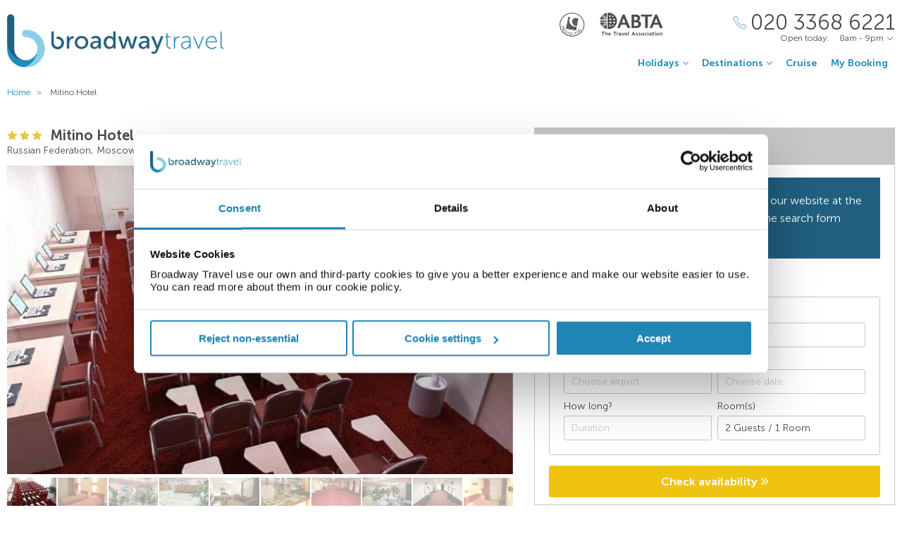

--- FILE ---
content_type: text/html;charset=UTF-8
request_url: https://www.broadwaytravel.com/mitino-hotel/238938
body_size: 16940
content:
<!DOCTYPE html>
<html lang="en-GB">
<head>
	<meta charset="utf-8">
	<meta http-equiv="Content-Language" content="en-GB">
	<meta name="viewport" content="width=device-width, initial-scale=1">

		<meta name="title" content="Mitino Hotel Moscow | Holidays to Russian Federation | Broadway Travel">
<meta name="description" content="Book your perfect stay at Mitino Hotel in Moscow with Broadway Travel and discover great deals on hotels in Russian Federation.">
<meta name="author" content="">

<meta name="format-detection" content="telephone=no">

<link rel="canonical" href="https://www.broadwaytravel.com/mitino-hotel/238938">



	<title> Mitino Hotel Moscow | Holidays to Russian Federation | Broadway Travel </title>

	<link rel="preload" href="/fonts/museo-sans-300-7c413ff1bf.woff" as="font" crossorigin="anonymous">
<link rel="preload" href="/fonts/museo-sans-300-italic-735f4b1070.woff" as="font" crossorigin="anonymous">
<link rel="preload" href="/fonts/museo-sans-700-a128eded3d.woff" as="font" crossorigin="anonymous">
<link rel="preload" href="/fonts/museo-sans-700-italic-31a7dc3d9a.woff" as="font" crossorigin="anonymous">
	<link rel="preload" href="/fonts/slick-b7c9e1e479.woff" as="font" crossorigin="anonymous">
		
	<link rel="stylesheet" href="/css/vendor-4837526535.css">
	<link rel="stylesheet" href="/css/base-6c8918c342.css">

	
				<link rel="stylesheet" href="/css/destination-17b59e5299.css">
					<link rel="stylesheet" href="/css/accommodation-9095a5a216.css">
		
		
				
        
			<!-- Google Tag Manager -->

<script>(function(w,d,s,l,i){w[l]=w[l]||[];w[l].push({'gtm.start':

new Date().getTime(),event:'gtm.js'});var f=d.getElementsByTagName(s)[0],

j=d.createElement(s),dl=l!='dataLayer'?'&l='+l:'';j.async=true;j.src=

'https://www.googletagmanager.com/gtm.js?id='+i+dl;f.parentNode.insertBefore(j,f);

})(window,document,'script','dataLayer','GTM-TV4RHTD');</script>

<!-- End Google Tag Manager -->
<!--Enable the gtag.js API-->
<script>
  window.dataLayer = window.dataLayer || [];
  function gtag(){dataLayer.push(arguments);}
</script>
<!--End enable the gtag.js API-->

<!-- cookiebot styles start -->
<style type="text/css">
input[type="checkbox"][class^=Cybot] {
display: block !important;
}
#CybotCookiebotDialog label {
  display: unset;
}
#CybotCookiebotDialog h2 {
  text-align: unset;
  text-transform: none;
}
</style>
<!-- cookiebot styles end -->	
	
            <script>
// --- javascript ECMAScript 6 ---
document.addEventListener("DOMContentLoaded", () => {

  const container = document.getElementById('trustpilot-widget-container');
  if ( !container ) {
    return;
  }

  const trustboxContainer = document.createElement("div");
  trustboxContainer.innerHTML = `
        <div class="trustpilot-widget" 
            data-locale="en-GB"
            data-template-id="5406e65db0d04a09e042d5fc"
            data-businessunit-id="50aba5a600006400051eb784"
            data-style-height="28px"
            data-style-width="100%"
            data-theme="light"
            data-review-languages="en">
            <a href="https://uk.trustpilot.com/review/broadwaytravel.com" target="_blank" rel="noopener">Trustpilot</a>
        </div>
    `;

  container.appendChild(trustboxContainer);
  
  const trustpilotScript = document.createElement("script");
  trustpilotScript.src = "//widget.trustpilot.com/bootstrap/v5/tp.widget.bootstrap.min.js";
  trustpilotScript.async = true; 
  document.head.appendChild(trustpilotScript);
});
</script>
    
  <!-- UI Initializers -->
  <!-- end UI Initializers -->

    
		
    </head>
<body >
  
        
      <script async src="//d81mfvml8p5ml.cloudfront.net/ws543347.js"></script>  
        
    							  <page-header id="header"
    :company="company"
    :header="header"
    :operating-schedule="{&#39;salesTeamName&#39;:&#39;&#39;,&#39;salesTeam&#39;:[{&#39;description&#39;:&#39;Monday to Sunday&#39;,&#39;closed&#39;:false,&#39;openFrom&#39;:&#39;8am&#39;,&#39;openTo&#39;:&#39;9pm&#39;}],&#39;customerServiceName&#39;:&#39;Customer Support&#39;,&#39;customerService&#39;:[{&#39;description&#39;:&#39;Monday to Friday&#39;,&#39;closed&#39;:false,&#39;openFrom&#39;:&#39;9am&#39;,&#39;openTo&#39;:&#39;5.30pm&#39;},{&#39;description&#39;:&#39;Saturday&#39;,&#39;closed&#39;:false,&#39;openFrom&#39;:&#39;10am&#39;,&#39;openTo&#39;:&#39;3pm&#39;},{&#39;description&#39;:&#39;Sunday&#39;,&#39;closed&#39;:true}],&#39;todayOpeningHours&#39;:{&#39;closed&#39;:false,&#39;openFrom&#39;:&#39;8am&#39;,&#39;openTo&#39;:&#39;9pm&#39;}}"
    :hide-company-phone="false"
    :hide="false">
  </page-header>
		    
  
	<main id="app" class="c-main c-main-accommodation c-main-accommodation--broadway">
  <breadcrumbs :breadcrumbs="breadcrumbs" homepage-url="/"></breadcrumbs>
    <div class="offer" :class="offerLayoutClass">
    <div class="offer__info">
      <section class="offer__content ">
        <hotel-info
          class="hotel-info--broadway"
          :hotel-info="hotelInfo"
          :show-trip-advisor-desc="false"
          :reviews-count-hyperlink="tripAdvisorFullInfo !== null"
          @reviews-count-click="scrollToTripAdvisor"
        ></hotel-info>
                <light-slider :thumbs="true" class="light-slider--broadway">
          <template v-for="image in hotelInfo.images">
            <light-slider-slide :img-src="image.imageUrl" :img-alt="image.text" :thumb-img-src="image.thumbnailImageUrl">
              <promo-with-icon
                v-if="promoAtPos1"
                class="promo-on-image"
                :text="promoAtPos1.title"
                :icon-url="promoAtPos1.iconUrl"
                :tooltip-text="promoAtPos1.tooltip"
                :promo-style="promoAtPos1.style"
                :use-parent-as-viewport="true">
              </promo-with-icon>
              <image-label v-if="showImageLabel" :text="image.text"></image-label>
            </light-slider-slide>
          </template>
        </light-slider>
              </section>

            <section class="offer__search" v-cloak :class="searchSectionClassObject">
        <div class="offers-panel">
          <div class="offers-panel__header" v-cloak>
            Package & hotel only prices
          </div>

          <alternative-prices namespace="broadway"
                :active-search-mode="activeSearchMode"
                :giata-code="hotelInfo.giataCode"
                flight-and-hotel-tab-title="Flight &amp; Hotel"
                hotel-only-tab-title="Hotel Only">
          </alternative-prices>

          <div v-if="showSearchPanel" v-cloak class="offers-panel__no-deals-panel">
            We don't have any deals for this hotel on our website at the moment, so either give us a call or use the search form below to search for something else.
          </div>

          <div class="hotel-search-panel" v-cloak v-if="showSearchPanel">

            <search-mode-switcher
              class="search-mode-switcher--broadway"
              flight-and-hotel-tab-title="Flight &amp; Hotel"
              hotel-only-tab-title="Hotel Only"
              :hide-hotel-only="false"
              :initial-hotel-only-mode="initialHotelOnlyMode"
              @changed-mode="onSearchModeChanged">
            </search-mode-switcher>

            <search-panel-compact namespace="broadway-mobile"
                  class="search-panel-compact--broadway"
                  :search-mode="activeSearchMode"
                  flight-and-hotel-tab-title="Flight &amp; Hotel"
                  hotel-only-tab-title="Hotel Only"
                  :hide-flexibility="true"
                  :hide-hotel-only="false"
                  :hide-rating="true"
                  :hide-board-basis="true"
                  :empty-room-by-default="false"
                  :allowed-hotel-star-ratings="[2, 3, 4, 5]"
                  :force-show-all-available-options="true"
                  :use-compact-appearance="true"
                  :direct-hotels-search="true"
                  :align-more-options-in-mobile-version="false"
                  :durations="[2, 3, 4, 5, 6, 7, 8, 9, 10, 11, 12, 13, 14, 21]"
                  :multiple-destinations="false"
                  :leave-pre-selected-destination-empty="showSearchPanel"
                  :preselect-airport="false"
                  :show-board-type-title="true"
                  @search-offer-checking="onSearchOfferChecking">
            </search-panel-compact>
          </div>
        </div>
      </section>
          </div>

    <div class="accommodation-tabs-wrapper">
      <tabs-switcher class="tabs-switcher--broadway" :calculate-width="false">
        <tab name="Details" ref="overview">
          <div class="hotel-description">This city hotel is conveniently located for the Crocus Expo International Exhibition Centre which can be found just 3 km away. It is just some 200 m to the pretty Krasnogorsky Lesopark. The nearest metro station, Volokolamskaya, is only 300 m from the hotel. The city centre can be reached in around 20 minutes by public transport. The hotel is also well-situated for Sheremetyevo Airport.<br /><br />This hotel in Moscow is ideal for business travellers who appreciate both comfortable accommodation and perfect service. The hotel is pleased to offer four cafes, a restaurant, a lobby bar and a 24-hour room service to delight guests during their stay. Guests are welcomed in the lobby with 24-hour reception and check-out service. A newspaper stand, hairdressing salon and conference facilities are all housed in the hotel. Guests can stay connected thanks to the hotel&#39;s Internet access and vehicles can be left at the car park.<br /><br />The hotel offers its guests comfortable rooms of European-standard equipped with a TV, telephone with intercity and international access, wireless Internet access, central air conditioning, a hairdryer and shower cubicles. All doors in the hotel are secured with electronic door locks. A double bed is provided as standard and specially adapted rooms for guests with disabilities are also available.<br /><br />The hotel&#39;s beauty and health salon includes a Finnish sauna with lounge equipped with video and audio facilities, karaoke, pool/snooker, a hot tub and hookah pipes are always at guests&#39; disposal. Guests can relax with a massage or spa treatment at the hotel.</div>

          <facilities-list :facilities="hotelInfo.facilitiesAsList"></facilities-list>

          <destination-info class="destination-info__wrap" :destination-header="false"></destination-info>

        </tab>
        <tab name="Map" :show="showGoogleMap" @active-state-changed="mapVisibilityChanged" class="offer-map__info" ref="map">
          <google-map class="offer__map"
                :center-coordinates="hotelCoordinates"
                :points-of-interest="pointsOfInterest"
                :is-visible="mapVisible"
                powered-by-google-image-url="/img/banners/google/powered_by_google_on_white-f127e368d6.png"
                google-maps-api-key="AIzaSyCHE8hOPf2oXt68V_IvUagh6T0qjSA8ku8"
                google-map-id="e9915245d08a185b"
          ></google-map>
        </tab>
        <tab name="Reviews" :show="showReviews" ref="reviews">
          <trip-advisor-reviews :ta-rating="taFullRating" ref="accommodationReviews"></trip-advisor-reviews>
        </tab>
      </tabs-switcher>
    </div>
  </div>

  <hotels-slider class="hotels-slider--wide" :hotels="similarHotels" title="Similar Hotels" :slider-responsive="hotelsSliderResponsive"></hotels-slider>

                          <div class="score-banner score-banner--external">
            <!-- TrustBox widget - Horizontal -->
<div id="trustpilot-widget-container"></div>
<!-- End TrustBox widget -->            </div>
            
  <subscribe-banner></subscribe-banner>

    <other-items
        other-hotels-title="Other hotels in Moscow"     :more-hotels-available="true"
    :more-destinations-available="false">
  </other-items>
    <div :style="checkingWaitingMessageStyle" class="wait-message wait-message-checking" v-cloak>
	<div class="wait-message__box" style="background-image: url(/own-files/f8f/1b8a177853803038bd3a3b7947811/U0r7Uum8b7.jpg)">

		<div class="loader loader--l">
							<img class="loader__image" src="/own-files/aad/ca246c5d9e23666734376fd06a770/jUpZn5U8R1.gif" alt="Loading...">
					</div>

					<h3 class="wait-message__title">Please wait...</h3>
				
					<div class="wait-message__text">We&#39;re searching for the best prices...</div>
				
					<ul class="wait-message__list">
									<li class="wait-message__item">
						<svg xmlns="http://www.w3.org/2000/svg" width="20" height="15">
							<path fill="#FFF" stroke="#FFF" d="M6.34 13.711a1.044 1.044 0 0 0 1.44 0l11.091-10.99a1.002 1.002 0 0 0 0-1.425 1.024 1.024 0 0 0-1.44 0L7.055 11.575 2.74 7.344a1.024 1.024 0 0 0-1.44 0 1 1 0 0 0 0 1.426l5.04 4.941z"/>
						</svg>
						<span class="wait-message__item-text">Book with confidence</span>
					</li>
									<li class="wait-message__item">
						<svg xmlns="http://www.w3.org/2000/svg" width="20" height="15">
							<path fill="#FFF" stroke="#FFF" d="M6.34 13.711a1.044 1.044 0 0 0 1.44 0l11.091-10.99a1.002 1.002 0 0 0 0-1.425 1.024 1.024 0 0 0-1.44 0L7.055 11.575 2.74 7.344a1.024 1.024 0 0 0-1.44 0 1 1 0 0 0 0 1.426l5.04 4.941z"/>
						</svg>
						<span class="wait-message__item-text">Low deposit options</span>
					</li>
									<li class="wait-message__item">
						<svg xmlns="http://www.w3.org/2000/svg" width="20" height="15">
							<path fill="#FFF" stroke="#FFF" d="M6.34 13.711a1.044 1.044 0 0 0 1.44 0l11.091-10.99a1.002 1.002 0 0 0 0-1.425 1.024 1.024 0 0 0-1.44 0L7.055 11.575 2.74 7.344a1.024 1.024 0 0 0-1.44 0 1 1 0 0 0 0 1.426l5.04 4.941z"/>
						</svg>
						<span class="wait-message__item-text">Trading since 1948</span>
					</li>
									<li class="wait-message__item">
						<svg xmlns="http://www.w3.org/2000/svg" width="20" height="15">
							<path fill="#FFF" stroke="#FFF" d="M6.34 13.711a1.044 1.044 0 0 0 1.44 0l11.091-10.99a1.002 1.002 0 0 0 0-1.425 1.024 1.024 0 0 0-1.44 0L7.055 11.575 2.74 7.344a1.024 1.024 0 0 0-1.44 0 1 1 0 0 0 0 1.426l5.04 4.941z"/>
						</svg>
						<span class="wait-message__item-text">ABTA &amp; ATOL protected</span>
					</li>
							</ul>
				
					<div class="wait-message__phone">
				<svg xmlns="http://www.w3.org/2000/svg" width="18" height="18" class="wait-message__phone-icon">
					<path fill="#fff" d="M14.337 17.839c-.742 0-1.639-.186-2.624-.558-2.162-.815-4.513-2.426-6.621-4.534-2.11-2.109-3.72-4.461-4.535-6.622C-.184 4.16-.186 2.547.553 1.809c.106-.106.214-.22.325-.338C1.552.763 2.314-.035 3.323.001c.695.029 1.369.461 2.059 1.32 2.039 2.535 1.12 3.439.056 4.486l-.188.186c-.174.174-.503.98 2.556 4.039.998.998 1.85 1.73 2.53 2.171.429.279 1.195.7 1.51.386l.188-.191c1.047-1.062 1.95-1.978 4.484.06.859.69 1.29 1.362 1.319 2.059.041 1.009-.762 1.772-1.471 2.445-.117.112-.231.22-.338.325-.366.367-.952.552-1.691.552zM3.251.6c-.717 0-1.365.682-1.938 1.285-.115.12-.226.238-.336.348-.55.55-.495 1.994.141 3.68.786 2.084 2.348 4.36 4.398 6.41s4.325 3.611 6.409 4.397c1.687.637 3.13.69 3.68.142.11-.11.227-.222.348-.336.617-.586 1.316-1.25 1.285-1.986-.021-.505-.39-1.05-1.095-1.617-2.111-1.698-2.702-1.098-3.681-.105l-.192.194c-.468.468-1.228.364-2.26-.306-.716-.466-1.6-1.223-2.628-2.251-2.538-2.538-3.35-4.091-2.556-4.888l.192-.189c.995-.979 1.596-1.57-.103-3.682C4.347.99 3.803.622 3.298.6H3.25z"/>
				</svg>
				<span>020 3368 6221</span>
									<div class="wait-message__partners">
													<img src="/own-files/5b7/b7e26472d8a0f565b6be7eee86ce4/r5Efgv6VZj.svg" alt="Loading...">
													<img src="/own-files/2c0/b8705127afa0357890e96957da777/LiAyxYnasN.svg" alt="Loading...">
											</div>
							</div>
				
		<div class="wait-message__footer wait-message__footer--phone">
							<div class="wait-message__desc">
					This may take up to 10 seconds.				</div>
									<div class="wait-message__partners">
									<img src="/own-files/5b7/b7e26472d8a0f565b6be7eee86ce4/r5Efgv6VZj.svg" alt="Loading...">
									<img src="/own-files/2c0/b8705127afa0357890e96957da777/LiAyxYnasN.svg" alt="Loading...">
							</div>
					</div>
	</div>
</div>
</main>

                            <page-footer id="footer"
  :main-menu="footer.line2"
    :company="company"
    :holiday-info-menu="footer.line1"
    :holiday-info-text="footer.longText"
      registration="Broadway Travel Service (Wimbledon) Ltd. Company registration number 00472065. VAT number 215 9688 32.&lt;br /&gt;Registered office: Amber Court,&amp;nbsp;William Armstrong Drive,&amp;nbsp;Newcastle upon Tyne,&amp;nbsp;NE4 7YA.&lt;br /&gt;Check the latest travel advice at&amp;nbsp;&lt;a href=&quot;https://www.gov.uk/foreign-travel-advice&quot; target=&quot;_blank&quot; rel=&quot;noopener&quot;&gt;https://www.gov.uk/foreign-travel-advice&lt;/a&gt; &amp;amp;&amp;nbsp;&lt;a href=&quot;http://www.gov.uk/travelaware&quot; target=&quot;_blank&quot; rel=&quot;noopener&quot;&gt;http://www.gov.uk/travelaware&lt;/a&gt;."
   >
  <div slot="descriptionHeader" class="page-footer-info__description-header">
    <a class="page-footer-info__link" href="/terms">Terms & conditions</a>
    <a class="page-footer-info__link" href="/privacy-policy">Privacy policy</a>
    <span class="page-footer-info__text">© Broadway Travel. All Rights Reserved.</span>
  </div>
  <div slot="callToBookPhone" class="page-footer-info__phone-wrap">
        <a class="page-footer-info__phone-link" href="tel:02033686221">
      <span class="page-footer-info__phone-link-caption">Call to book</span>
      <span class="page-footer-info__phone-link-number">020 3368 6221</span>
    </a>
      </div>
</page-footer>                  
				
        <script type="application/javascript" >
        window.externalPageParams = {"otherHotelsDestinationFilter":"RU-RSFD-MSK1-1085","otherDestinationsDestinationTypesFilter":null,"footer":{"line1":[{"title":"HOLIDAY TYPE","items":[{"href":"/adults-only","landingId":37640,"name":"Adults Only","newTab":false},{"href":"/all-inclusive-holidays","landingId":3077,"name":"All Inclusive","newTab":false},{"href":"/city-breaks","landingId":3053,"name":"City Breaks","newTab":false},{"href":"https://www.broadwaytravel.com/cruise","name":"Cruise Holidays","newTab":false},{"href":"/family-holidays","landingId":3073,"name":"Family Holidays","newTab":false},{"href":"/last-minute-holidays-and-late-deals","landingId":3080,"name":"Last Minute Holidays","newTab":false},{"href":"/low-deposit-holidays","landingId":3082,"name":"Low Deposit Holidays","newTab":false},{"href":"/summer-holidays","landingId":3019,"name":"Summer Holidays","newTab":false},{"href":"/winter-sun-holidays","landingId":3051,"name":"Winter Sun Holidays","newTab":false}]},{"title":"POPULAR BEACH","items":[{"href":"/spain/balearic-islands","landingId":1377,"name":"Balearic Islands","newTab":false},{"href":"/spain/canary-islands","landingId":179,"name":"Canary Islands","newTab":false},{"href":"/cyprus","landingId":2615,"name":"Cyprus","newTab":false},{"href":"/egypt","landingId":1302,"name":"Egypt","newTab":false},{"href":"/greece","landingId":1318,"name":"Greece","newTab":false},{"href":"/malta","landingId":1333,"name":"Malta","newTab":false},{"href":"/portugal","landingId":1341,"name":"Portugal","newTab":false},{"href":"/spain","landingId":160,"name":"Spain","newTab":false},{"href":"/turkey","landingId":1347,"name":"Turkey","newTab":false}]},{"title":"POPULAR CITIES","items":[{"href":"/germany/berlin","landingId":2041,"name":"Berlin","newTab":false},{"href":"/hungary/budapest","landingId":2339,"name":"Budapest","newTab":false},{"href":"/poland/krakow","landingId":2043,"name":"Krakow","newTab":false},{"href":"/portugal/lisbon","landingId":2292,"name":"Lisbon","newTab":false},{"href":"/morocco/marrakech","landingId":2300,"name":"Marrakech","newTab":false},{"href":"/czech-republic/prague","landingId":2047,"name":"Prague","newTab":false},{"href":"/italy/rome","landingId":2322,"name":"Rome","newTab":false},{"href":"/spain/seville","landingId":2256,"name":"Seville","newTab":false},{"href":"/italy/venice","landingId":2311,"name":"Venice","newTab":false}]},{"title":"POPULAR HOTELS","items":[{"href":"https://www.broadwaytravel.com/db-san-antonio-hotel-and-spa/28071","name":"db San Antonio Malta","newTab":false},{"href":"https://www.broadwaytravel.com/hard-rock-hotel-tenerife/261473","name":"Hard Rock Hotel Tenerife","newTab":false},{"href":"https://www.broadwaytravel.com/ikos-dassia/751638","name":"Ikos Dassia Corfu","newTab":false},{"href":"https://www.broadwaytravel.com/king-evelthon-beach-hotel/390927","name":"King Evelthon Beach Cyprus","newTab":false},{"href":"https://www.broadwaytravel.com/mitsis-selection-blue-domes/196325","name":"Mitsis Blue Domes Kos","newTab":false},{"href":"https://www.broadwaytravel.com/mitsis-laguna-resort-and-spa/231984","name":"Mitsis Laguna Crete","newTab":false},{"href":"https://www.broadwaytravel.com/mitsis-rodos-maris-resort-and-spa/1286","name":"Mitsis Rodos Maris Rhodes","newTab":false},{"href":"https://www.broadwaytravel.com/savoy-sharm-el-sheikh/314382","name":"Savoy Sharm El Sheikh","newTab":false},{"href":"https://www.broadwaytravel.com/vidamar-resort-madeira/11006","name":"VidaMar Resort Madeira","newTab":false}]}],"line2":[{"title":"COMPANY","items":[{"href":"/about-company","name":"About Us","newTab":false},{"href":"/contact-us","name":"Contact Us","newTab":false},{"href":"https://careers.broadwaytravel.com/","name":"Careers","newTab":true},{"href":"https://www.broadwaytravel.com/privacy-policy","name":"Privacy Policy","newTab":false},{"href":"https://www.broadwaytravel.com/terms","name":"Terms & Conditions ","newTab":false}]},{"title":"ALREADY BOOKED","items":[{"href":"/airport-hotels","landingId":4064,"name":"Airport Hotels","newTab":false},{"href":"/airport-lounges","landingId":4062,"name":"Airport Lounges","newTab":false},{"href":"/airport-parking","landingId":4060,"name":"Airport Parking","newTab":false},{"href":"/travel-insurance","landingId":4066,"name":"Travel Insurance","newTab":false},{"href":"https://www.broadwaytravel.com/login","name":"Manage My Booking","newTab":false}]},{"title":"INFORMATION","items":[{"href":"https://www.broadwaytravel.com/book-with-confidence","name":"Book with Confidence","newTab":false},{"href":"https://www.broadwaytravel.com/reviews","name":"Customer Reviews","newTab":false},{"href":"/faq","name":"FAQs","newTab":false},{"href":"https://www.gov.uk/foreign-travel-advice","name":"Foreign Travel Advice","newTab":true},{"href":"/package-travel-rights","landingId":58060,"name":"Package Travel Rights","newTab":false}]},{"title":"SHARE","items":[{"href":"/blog/","name":"Blog","newTab":true},{"href":"https://www.facebook.com/BroadwayTravel","name":"Facebook","newTab":true},{"href":"http://instagram.com/broadway_travel","name":"Instagram","newTab":true}]}],"longText":"All the flights and flight-inclusive holidays on this website are financially protected by the ATOL scheme. When you pay you will be supplied with an ATOL Certificate. Please ask for it and check to ensure that everything you booked (flights, hotels and other services) is listed on it. Please see our booking conditions for further information or for more information about financial protection and the ATOL Certificate go to: www.atol.org.uk/ATOLCertificate.","hide":false},"showImageLabel":false,"siteName":"Broadway Travel","promoAtPos1":null,"otherHotelsExcludedGiataCodesFilter":"238938","locale":{"countryCode":"GB","currencyCode":"GBP","localeWithDash":"en-GB","localeWithUnderscore":"en_GB"},"otherDestinationsDestinationFilter":null,"initialHotelOnlyMode":false,"similarHotels":[{"giataCode":"550641","name":"Ars Hotel on Krasnie Vorota","image":{"image":{"id":3725380644,"url":"/files/3/02d/c0c3771d6d7064d700accb7b52e9caee59d6958b9cb5eeeaa0e7f99599339/ewxWeReglf.jpg"},"thumbnailImage":{"id":3725380645,"url":"/files/3/02d/c0c3771d6d7064d700accb7b52e9caee59d6958b9cb5eeeaa0e7f99599339/ewxWeReglf.jpg"},"name":"STUDIO STANDARD Room"},"country":"Russian Federation","region":"Russian Federation","area":"Moscow","resort":"Moscow","destinationName":"Russian Federation, Moscow","destinationFlagUrl":"/img/countries/russia.svg","rating":3,"taInfoLoaded":true,"taRatingImageUrl":"https://www.tripadvisor.com/img/cdsi/img2/ratings/traveler/3.0-32678-5.svg","url":"/ars-hotel-on-krasnie-vorota/550641"},{"giataCode":"427315","name":"Buddhotel Moscow","image":{"image":{"id":3727844918,"url":"/files/3/91b/e89d5008ea144cdfb842d6808b421da9223002417a41ddef8612353969c0b/4aUKbaC6uH.jpg"},"thumbnailImage":{"id":3727844919,"url":"/files/3/91b/e89d5008ea144cdfb842d6808b421da9223002417a41ddef8612353969c0b/4aUKbaC6uH.jpg"},"name":"DOUBLE SINGLE USE STANDARD Room"},"country":"Russian Federation","region":"Russian Federation","area":"Moscow","resort":"Moscow","destinationName":"Russian Federation, Moscow","destinationFlagUrl":"/img/countries/russia.svg","rating":3,"taInfoLoaded":true,"taRatingImageUrl":"https://www.tripadvisor.com/img/cdsi/img2/ratings/traveler/3.5-32678-5.svg","url":"/buddhotel-moscow/427315"},{"giataCode":"320327","name":"Yunost Hotel","image":{"image":{"id":3726617404,"url":"/files/2/b5a/f5c5f83e3e06801c7c7dfd0cda8d3b1638b5654cac40782758ad5fd3188c1/THhYKbTuCy.jpg"},"thumbnailImage":{"id":3726617405,"url":"/files/2/b5a/f5c5f83e3e06801c7c7dfd0cda8d3b1638b5654cac40782758ad5fd3188c1/THhYKbTuCy.jpg"},"name":"General view"},"country":"Russian Federation","region":"Russian Federation","area":"Moscow","resort":"Moscow","destinationName":"Russian Federation, Moscow","destinationFlagUrl":"/img/countries/russia.svg","rating":3,"taInfoLoaded":true,"taRatingImageUrl":"https://www.tripadvisor.com/img/cdsi/img2/ratings/traveler/2.5-32678-5.svg","url":"/yunost-hotel/320327"},{"giataCode":"85630","name":"Mosskomsport","image":{"image":{"id":3725901576,"url":"/files/4/1a2/6a9c1900da02b792ce620d3a432315148c4b596bbad54796a850491775f80/oiNJeGepLc.jpg"},"thumbnailImage":{"id":3725901577,"url":"/files/4/1a2/6a9c1900da02b792ce620d3a432315148c4b596bbad54796a850491775f80/oiNJeGepLc.jpg"},"name":"Restaurant"},"country":"Russian Federation","region":"Russian Federation","area":"Moscow","resort":"Moscow","destinationName":"Russian Federation, Moscow","destinationFlagUrl":"/img/countries/russia.svg","rating":3,"taInfoLoaded":true,"taRatingImageUrl":"https://www.tripadvisor.com/img/cdsi/img2/ratings/traveler/3.5-32678-5.svg","url":"/mosskomsport/85630"},{"giataCode":"261248","name":"SkyPoint Hotel","image":{"image":{"id":3727358352,"url":"/files/5/425/4b3e064be4c250fb7ba33e2265b7443d82a4e861bb8ba3a03332e84602d01/bBmJcb9Mn3.jpg"},"thumbnailImage":{"id":3727358353,"url":"/files/5/425/4b3e064be4c250fb7ba33e2265b7443d82a4e861bb8ba3a03332e84602d01/bBmJcb9Mn3.jpg"},"name":"Room"},"country":"Russian Federation","region":"Russian Federation","area":"Moscow","resort":"Moscow","destinationName":"Russian Federation, Moscow","destinationFlagUrl":"/img/countries/russia.svg","rating":3,"taInfoLoaded":true,"taRatingImageUrl":"https://www.tripadvisor.com/img/cdsi/img2/ratings/traveler/4.0-32678-5.svg","url":"/skypoint-hotel/261248"},{"giataCode":"104164","name":"Art Hotel Moscow","image":{"image":{"id":3728450780,"url":"/files/4/586/42241c9d633602d69809d1a25fbca694b877dc89ad7c04fb7cc8925be997f/1WXIN2sD1n.jpg"},"thumbnailImage":{"id":3728450781,"url":"/files/4/586/42241c9d633602d69809d1a25fbca694b877dc89ad7c04fb7cc8925be997f/1WXIN2sD1n.jpg"},"name":"Conferences"},"country":"Russian Federation","region":"Russian Federation","area":"Moscow","resort":"Moscow","destinationName":"Russian Federation, Moscow","destinationFlagUrl":"/img/countries/russia.svg","rating":3,"taInfoLoaded":true,"taRatingImageUrl":"https://www.tripadvisor.com/img/cdsi/img2/ratings/traveler/4.0-32678-5.svg","url":"/art-hotel-moscow/104164"},{"giataCode":"104487","name":"Zvezdnaya","image":{"image":{"id":3727708722,"url":"/files/0/6e4/02bdd43b9b2e1c989e0c46deddcc5852d58dab38e7b1c274f26a34c4ab804/Ou3adsHpGT.jpg"},"thumbnailImage":{"id":3727708723,"url":"/files/0/6e4/02bdd43b9b2e1c989e0c46deddcc5852d58dab38e7b1c274f26a34c4ab804/Ou3adsHpGT.jpg"},"name":"General view"},"country":"Russian Federation","region":"Russian Federation","area":"Moscow","resort":"Moscow","destinationName":"Russian Federation, Moscow","destinationFlagUrl":"/img/countries/russia.svg","rating":3,"taInfoLoaded":true,"taRatingImageUrl":"https://www.tripadvisor.com/img/cdsi/img2/ratings/traveler/3.0-32678-5.svg","url":"/zvezdnaya/104487"},{"giataCode":"104480","name":"Volga Apart Hotel","image":{"image":{"id":3726358690,"url":"/files/4/238/861520971ce35b67a4148e07a27167f2e2dbcd42d16c6963913a69c9fd446/IPdix1r0EB.jpg"},"thumbnailImage":{"id":3726358691,"url":"/files/4/238/861520971ce35b67a4148e07a27167f2e2dbcd42d16c6963913a69c9fd446/IPdix1r0EB.jpg"},"name":"Bar"},"country":"Russian Federation","region":"Russian Federation","area":"Moscow","resort":"Moscow","destinationName":"Russian Federation, Moscow","destinationFlagUrl":"/img/countries/russia.svg","rating":3,"taInfoLoaded":true,"taRatingImageUrl":"https://www.tripadvisor.com/img/cdsi/img2/ratings/traveler/4.0-32678-5.svg","url":"/volga-apart-hotel/104480"},{"giataCode":"104417","name":"Altai","image":{"image":{"id":3729058650,"url":"/files/0/2c4/37705c76d4044bb1985d63d7de39fbafa8b22030265ccfc609413bed0b229/q9vGus9vKH.jpg"},"thumbnailImage":{"id":3729058651,"url":"/files/0/2c4/37705c76d4044bb1985d63d7de39fbafa8b22030265ccfc609413bed0b229/q9vGus9vKH.jpg"},"name":"DOUBLE BASIC Room"},"country":"Russian Federation","region":"Russian Federation","area":"Moscow","resort":"Moscow","destinationName":"Russian Federation, Moscow","destinationFlagUrl":"/img/countries/russia.svg","rating":3,"taInfoLoaded":true,"taRatingImageUrl":"https://www.tripadvisor.com/img/cdsi/img2/ratings/traveler/3.5-32678-5.svg","url":"/altai/104417"},{"giataCode":"104430","name":"Danilovskaya Moscow","image":{"image":{"id":3724809962,"url":"/files/5/149/805f3a467e1e3473cad7a484a460bf12009f2973206408d4375f09307d7bb/CKKNN2GJvp.jpg"},"thumbnailImage":{"id":3724809963,"url":"/files/5/149/805f3a467e1e3473cad7a484a460bf12009f2973206408d4375f09307d7bb/CKKNN2GJvp.jpg"},"name":"General view"},"country":"Russian Federation","region":"Russian Federation","area":"Moscow","resort":"Moscow","destinationName":"Russian Federation, Moscow","destinationFlagUrl":"/img/countries/russia.svg","rating":3,"taInfoLoaded":true,"taRatingImageUrl":"https://www.tripadvisor.com/img/cdsi/img2/ratings/traveler/4.0-32678-5.svg","url":"/danilovskaya-moscow/104430"},{"giataCode":"104425","name":"Azimut Smolenskaya Hotel (ex Belgrad)","image":{"image":{"id":334138722,"url":"/files/45a/13d88c2b2bff0040d54bd6f6a4b47/NG7IQjBROI.jpg"},"thumbnailImage":{"id":334138723,"url":"/files/296/4c5aec3c546348c62577fc3886e85/WoQpIdvCw8.jpg"},"name":"Image6162942"},"country":"Russian Federation","region":"Russian Federation","area":"Moscow","resort":"Moscow","destinationName":"Russian Federation, Moscow","destinationFlagUrl":"/img/countries/russia.svg","rating":3,"taInfoLoaded":true,"taRatingImageUrl":null,"url":"/azimut-smolenskaya-hotel-ex-belgrad/104425"},{"giataCode":"232230","name":"Midland Sheremetyevo","image":{"image":{"id":3724440572,"url":"/files/5/daf/b039c7571e75b1b56a3461c57fc0accf6f7f7651c6852617082cc16bf0e3a/KMOJYiXFDY.jpg"},"thumbnailImage":{"id":3724440573,"url":"/files/5/daf/b039c7571e75b1b56a3461c57fc0accf6f7f7651c6852617082cc16bf0e3a/KMOJYiXFDY.jpg"},"name":"General view"},"country":"Russian Federation","region":"Russian Federation","area":"Moscow","resort":"Moscow","destinationName":"Russian Federation, Moscow","destinationFlagUrl":"/img/countries/russia.svg","rating":3,"taInfoLoaded":true,"taRatingImageUrl":"https://www.tripadvisor.com/img/cdsi/img2/ratings/traveler/2.5-32678-5.svg","url":"/midland-sheremetyevo/232230"},{"giataCode":"187756","name":"Okhotnik","image":{"image":{"id":3724730976,"url":"/files/4/f28/7249515f5e831be60e69be619a56e7cb57aef6ae237be0e8e923dece2adcd/SQB3RTYV9d.jpg"},"thumbnailImage":{"id":3724730977,"url":"/files/4/f28/7249515f5e831be60e69be619a56e7cb57aef6ae237be0e8e923dece2adcd/SQB3RTYV9d.jpg"},"name":"General view"},"country":"Russian Federation","region":"Russian Federation","area":"Moscow","resort":"Moscow","destinationName":"Russian Federation, Moscow","destinationFlagUrl":"/img/countries/russia.svg","rating":3,"taInfoLoaded":true,"taRatingImageUrl":"https://www.tripadvisor.com/img/cdsi/img2/ratings/traveler/4.0-32678-5.svg","url":"/okhotnik/187756"},{"giataCode":"32172","name":"Arbat","image":{"image":{"id":3726921428,"url":"/files/0/30c/55b983f88bbc8f85144170c3705b270e1971474338ca8fedac73925c8323e/LIj1BYrOz9.jpg"},"thumbnailImage":{"id":3726921429,"url":"/files/0/30c/55b983f88bbc8f85144170c3705b270e1971474338ca8fedac73925c8323e/LIj1BYrOz9.jpg"},"name":"SUITE STANDARD Room"},"country":"Russian Federation","region":"Russian Federation","area":"Moscow","resort":"Moscow","destinationName":"Russian Federation, Moscow","destinationFlagUrl":"/img/countries/russia.svg","rating":3,"taInfoLoaded":true,"taRatingImageUrl":"https://www.tripadvisor.com/img/cdsi/img2/ratings/traveler/4.0-32678-5.svg","url":"/arbat/32172"},{"giataCode":"32175","name":"Cosmos","image":{"image":{"id":3728366268,"url":"/files/5/ea5/86edc3a406a1d5fd8551374e25b2f3c35ccacdb8e3e50e9d67126546445cc/6EdAYDRjB3.jpg"},"thumbnailImage":{"id":3728366269,"url":"/files/5/ea5/86edc3a406a1d5fd8551374e25b2f3c35ccacdb8e3e50e9d67126546445cc/6EdAYDRjB3.jpg"},"name":"Double or Twin LUXURY Room"},"country":"Russian Federation","region":"Russian Federation","area":"Moscow","resort":"Moscow","destinationName":"Russian Federation, Moscow","destinationFlagUrl":"/img/countries/russia.svg","rating":3,"taInfoLoaded":true,"taRatingImageUrl":"https://www.tripadvisor.com/img/cdsi/img2/ratings/traveler/3.0-32678-5.svg","url":"/cosmos/32175"},{"giataCode":"511721","name":"Hills Hotel","image":{"image":{"id":3724196476,"url":"/files/4/8b6/b3ad8b3aed898eb28a54b5378e25f9e7479088e864383abd793b1418d752d/QcIIRIUqRp.jpg"},"thumbnailImage":{"id":3724196477,"url":"/files/4/8b6/b3ad8b3aed898eb28a54b5378e25f9e7479088e864383abd793b1418d752d/QcIIRIUqRp.jpg"},"name":"DOUBLE STANDARD Room"},"country":"Russian Federation","region":"Russian Federation","area":"Moscow","resort":"Moscow","destinationName":"Russian Federation, Moscow","destinationFlagUrl":"/img/countries/russia.svg","rating":3,"taInfoLoaded":true,"taRatingImageUrl":"https://www.tripadvisor.com/img/cdsi/img2/ratings/traveler/2.5-32678-5.svg","url":"/hills-hotel/511721"},{"giataCode":"706789","name":"Sultan-1","image":{"image":{"id":3728684158,"url":"/files/1/f97/24091edceb6568881ff61d2f35241cfdf210868ea2073fc7a3eff58f8ddae/CFxrqtvn5F.jpg"},"thumbnailImage":{"id":3728684159,"url":"/files/1/f97/24091edceb6568881ff61d2f35241cfdf210868ea2073fc7a3eff58f8ddae/CFxrqtvn5F.jpg"},"name":"DOUBLE STANDARD Room"},"country":"Russian Federation","region":"Russian Federation","area":"Moscow","resort":"Moscow","destinationName":"Russian Federation, Moscow","destinationFlagUrl":"/img/countries/russia.svg","rating":3,"taInfoLoaded":true,"taRatingImageUrl":"https://www.tripadvisor.com/img/cdsi/img2/ratings/traveler/2.5-32678-5.svg","url":"/sultan-1/706789"},{"giataCode":"741217","name":"Siluet Hotel","image":{"image":{"id":3728514882,"url":"/files/1/faf/57154e8ab2366adaa15c27314ed6b54117a25d4daaa0c2e5d8ab0cdee9d26/mCcD1y1ROd.jpg"},"thumbnailImage":{"id":3728514883,"url":"/files/1/faf/57154e8ab2366adaa15c27314ed6b54117a25d4daaa0c2e5d8ab0cdee9d26/mCcD1y1ROd.jpg"},"name":"JUNIOR SUITE STANDARD Room"},"country":"Russian Federation","region":"Russian Federation","area":"Moscow","resort":"Moscow","destinationName":"Russian Federation, Moscow","destinationFlagUrl":"/img/countries/russia.svg","rating":3,"taInfoLoaded":true,"taRatingImageUrl":"https://www.tripadvisor.com/img/cdsi/img2/ratings/traveler/4.5-32678-5.svg","url":"/siluet-hotel/741217"},{"giataCode":"427411","name":"Yaroslavskaya","image":{"image":{"id":3726779090,"url":"/files/0/c90/cf15ab02cc84aa7881916160ad4307f78507713f7584f43bf965973009360/Qf5VUYkHdY.jpg"},"thumbnailImage":{"id":3726779091,"url":"/files/0/c90/cf15ab02cc84aa7881916160ad4307f78507713f7584f43bf965973009360/Qf5VUYkHdY.jpg"},"name":"SUITE STANDARD Room"},"country":"Russian Federation","region":"Russian Federation","area":"Moscow","resort":"Moscow","destinationName":"Russian Federation, Moscow","destinationFlagUrl":"/img/countries/russia.svg","rating":3,"taInfoLoaded":true,"taRatingImageUrl":"https://www.tripadvisor.com/img/cdsi/img2/ratings/traveler/3.5-32678-5.svg","url":"/yaroslavskaya/427411"},{"giataCode":"578258","name":"Inside Transit","image":{"image":{"id":3725379840,"url":"/files/3/9e1/06406054ac70d73828ce0f4b2a63a810db86b5b91692b788061d75960a360/GFtYWhCgkz.jpg"},"thumbnailImage":{"id":3725379841,"url":"/files/3/9e1/06406054ac70d73828ce0f4b2a63a810db86b5b91692b788061d75960a360/GFtYWhCgkz.jpg"},"name":"Room"},"country":"Russian Federation","region":"Russian Federation","area":"Moscow","resort":"Moscow","destinationName":"Russian Federation, Moscow","destinationFlagUrl":"/img/countries/russia.svg","rating":3,"taInfoLoaded":true,"taRatingImageUrl":"https://www.tripadvisor.com/img/cdsi/img2/ratings/traveler/3.5-32678-5.svg","url":"/inside-transit/578258"}],"company":{"logo":{"image":{"id":3318115884,"url":"/own-files/c39/243be39449a8693e924456afeefc5/RwQZ4s9Wh9.png"},"image2x":{"id":3318115885,"url":"/own-files/c79/b157a22fa6c3b4eef2a2dc73192e7/N69flzJl1Q.png"},"image3x":{"id":3318115883,"url":"/own-files/725/d7380e57db6421784943fcbb80bad/BzRRYVBJEA.png"}},"abta":{"headerUrl":"https://www.broadwaytravel.com/book-with-confidence","header":{"image":{"id":7443391,"url":"/own-files/4fc/bd4bff90f8098eeb5116a51ea132f/40G3SG5VkX.svg"}},"footerUrl":"https://www.broadwaytravel.com/book-with-confidence","footer":{"image":{"id":7443391,"url":"/own-files/4fc/bd4bff90f8098eeb5116a51ea132f/40G3SG5VkX.svg"}},"paymentPageUrl":"https://www.broadwaytravel.com/book-with-confidence","paymentPage":{"image":{"id":81403355,"url":"/own-files/ce7/677f0688c353f099ed4208f1a1b8e/HSLgMKSKth.svg"}},"confirmationEmailImage":{"id":53899566,"url":"own-files/bf7/316257a58377d3e7c25997bc80ab0/buWh3rASGD.png"}},"atol":{"hideAtolOnSite":false,"headerUrl":"https://www.broadwaytravel.com/book-with-confidence","headerImage":{"image":{"id":270506594,"url":"/own-files/48a/68b7ea0ba43d47ab696e52eeb0179/BqTnDzrYss.svg"}},"footerUrl":"https://www.broadwaytravel.com/book-with-confidence","footerImage":{"image":{"id":270506595,"url":"/own-files/48a/68b7ea0ba43d47ab696e52eeb0179/BqTnDzrYss.svg"}},"paymentPageUrl":"https://www.broadwaytravel.com/book-with-confidence","paymentPageImage":{"image":{"id":160350177,"url":"/own-files/608/0839e65372d38e37dfde68ada012f/OVAxO4U2TZ.svg"}},"bookingSummaryUrl":"https://www.broadwaytravel.com/book-with-confidence","bookingSummaryImage":{"image":{"id":160350179,"url":"/own-files/608/0839e65372d38e37dfde68ada012f/OVAxO4U2TZ.svg"}},"bookingSummaryText":"<span style=\"display: inline !important; float: none; background-color: #ffffff; color: #000000; font-family: Verdana,Arial,Helvetica,sans-serif; font-size: 10px; font-style: normal; font-variant: normal; font-weight: 400; letter-spacing: normal; line-height: 13px; orphans: 2; text-align: left; text-decoration: none; text-indent: 0px; text-transform: none; -webkit-text-stroke-width: 0px; white-space: normal; word-spacing: 0px;\">The booking is authorised under the Broadway Travel Service (Wimbledon) Ltd ATOL number and is protected under the ATOL scheme, as set out in the ATOL Certificate. Please go to www.caa.co.uk for more information on the ATOL scheme.</span>","specialOfferPageUrl":"","specialOfferPageImage":{"image":{"id":160350176,"url":"own-files/608/0839e65372d38e37dfde68ada012f/OVAxO4U2TZ.svg"}}},"appointedOperatorLogo":{"image":{"id":7444438,"url":"/own-files/3db/d437d202085fe351eb82f07a1c404/UdxC02WWok.png"},"image2x":{"id":7444448,"url":"/own-files/a79/ca877efb6790f2f3b2372947f106e/Ax9CwShUVc.png"},"image3x":{"id":7444259,"url":"/own-files/c28/1e53ae33ac1fb6efb506d0c280710/WOHHxPV2w1.png"}},"appointedOperatorLogoAltText":"British Airways","callToBookPhone":"020 3368 6221","callToBookPhoneUseInfinity":false,"customerServicePhone":"0191 228 4884","cruisePhone":"020 3368 3209","copyright":"© Broadway Travel. All Rights Reserved.","registration":"Broadway Travel Service (Wimbledon) Ltd. Company registration number 00472065. VAT number 215 9688 32.<br />Registered office: Amber Court,&nbsp;William Armstrong Drive,&nbsp;Newcastle upon Tyne,&nbsp;NE4 7YA.<br />Check the latest travel advice at&nbsp;<a href=\"https://www.gov.uk/foreign-travel-advice\" target=\"_blank\" rel=\"noopener\">https://www.gov.uk/foreign-travel-advice</a> &amp;&nbsp;<a href=\"http://www.gov.uk/travelaware\" target=\"_blank\" rel=\"noopener\">http://www.gov.uk/travelaware</a>.","socialNetworks":{"facebook":"https://www.facebook.com/BroadwayTravel","twitter":"https://twitter.com/BroadwayTravel","instagram":"https://www.instagram.com/broadway_travel/"},"clientEnquiry":{"pages":{"SPECIAL_OFFER":{"showOnDesktop":true,"showOnMobile":true},"HOLIDAY_DETAILS":{"showOnDesktop":false,"showOnMobile":false},"PASSENGER_DETAILS":{"showOnDesktop":false,"showOnMobile":false},"PAYMENT":{"showOnDesktop":false,"showOnMobile":false},"PERSONALISE":{"showOnDesktop":false,"showOnMobile":false},"ALT_DATES_AND_PRICES":{"showOnDesktop":false,"showOnMobile":false}},"useExtendedForm":false,"blockTitle":"Talk to one of our specialists","hideCallBackButton":false,"callBackButtonTitle":"Request a call back","hideEmailUsButton":false,"emailUsButtonTitle":"Email us"},"showNewsletterSubscriptionBanner":true,"cookiesUsageMessage":"","homepageUrl":"/","defaultHotelLandingMetadataTitle":"##HOTEL_NAME## ##AREA_NAME## | Holidays to ##REGION_NAME## | ##COMPANY_NAME##","defaultHotelLandingMetadataDescription":"Book your perfect stay at ##HOTEL_NAME## in ##AREA_NAME## with ##COMPANY_NAME## and discover great deals on hotels in ##COUNTRY_NAME##."},"otherDestinations":[],"destinationInformation":{},"preselectedCriteria":{"accomInfos":[{"giataCode":"238938","name":"Mitino Hotel"}],"nights":0},"otherHotels":[{"name":"Standart Hotel","image":{"id":3727848939,"url":"/files/0/ccc/211e21fb08b113e12f3a38c32114fdf82a4d9cbdbf7838e662be009a1a498/bCW66mRuBV.jpg"},"url":"/standart-hotel/476288"},{"name":"Retro Moscow Hotel on Arbat","image":{"id":3727046091,"url":"/files/1/e65/829bd2d9ab174985918000528dda94119bbcf27004db6edef09a9ff72f3f9/nGLJ6NHPdV.jpg"},"url":"/retro-moscow-hotel-on-arbat/633607"},{"name":"Winterfell on Baumanskaya","image":{"id":3726611065,"url":"/files/0/c78/22d1226f050bac8260fe43963c2aa6603e08f7380397958acc2a3d01f1ae1/iwxf6jv2KE.jpg"},"url":"/winterfell-on-baumanskaya/741435"},{"name":"Ars Hotel on Krasnie Vorota","image":{"id":3725380645,"url":"/files/3/02d/c0c3771d6d7064d700accb7b52e9caee59d6958b9cb5eeeaa0e7f99599339/ewxWeReglf.jpg"},"url":"/ars-hotel-on-krasnie-vorota/550641"},{"name":"Buddhotel Moscow","image":{"id":3727844919,"url":"/files/3/91b/e89d5008ea144cdfb842d6808b421da9223002417a41ddef8612353969c0b/4aUKbaC6uH.jpg"},"url":"/buddhotel-moscow/427315"},{"name":"DoubleTree by Hilton Moscow - Marina","image":{"id":3725969833,"url":"/files/3/e73/5f7abdfa2480158e100da4e3783b636e6db658d5e2f57c5d3e49879e7d942/9N38MKLYdC.jpg"},"url":"/doubletree-by-hilton-moscow-marina/368279"},{"name":"Grada Boutique Hotel","image":{"id":3727658691,"url":"/files/4/7e4/c9992689f07e3e4d1c28d1a4f412b4aad4e52479ca222d601eaa4b99c64cd/lQbKP3jsXq.jpg"},"url":"/grada-boutique-hotel/368288"},{"name":"Hotel Gentalion","image":{"id":3727954683,"url":"/files/4/058/09e09cf15dd0645ddacae5814cc13dd0b53323c5d21a9ee72709acb024b48/nkYK94uv0s.jpg"},"url":"/hotel-gentalion/368281"}],"offerLayout":"OFFER_ROUNDEL_PROMO","enableTripAdvisor":true,"otherHotelsHotelTypesFilter":null,"promoAtPos2":null,"promoAtPos3":null,"cookiesUsageMessage":"","header":{"holidays":[{"href":"/adults-only","landingId":37640,"name":"Adults Only","newTab":false},{"href":"/all-inclusive-holidays","landingId":3077,"name":"All Inclusive","newTab":false},{"href":"https://www.broadwaytravel.com/holidays-in-april","name":"April Holidays","newTab":false},{"href":"https://www.broadwaytravel.com/holidays-in-august","name":"August Holidays","newTab":false},{"href":"/beach-holidays","landingId":133934,"name":"Beach Holidays","newTab":false},{"href":"/cheap-holidays","landingId":134107,"name":"Cheap Holidays","newTab":false},{"href":"/christmas-holidays","landingId":142219,"name":"Christmas Holidays","newTab":false},{"href":"/city-breaks","landingId":3053,"name":"City Breaks","newTab":false},{"href":"/couples-holidays","landingId":142036,"name":"Couples Holidays","newTab":false},{"href":"https://www.broadwaytravel.com/egypt-nile-cruise-and-stay","name":"Egypt Nile Cruise & Stay","newTab":false},{"href":"/family-holidays","landingId":3073,"name":"Family Holidays","newTab":false},{"href":"/half-board-holidays","landingId":141774,"name":"Half Board Holidays","newTab":false},{"href":"/half-term-holidays","landingId":141492,"name":"Half Term Holidays","newTab":false},{"href":"/honeymoons","landingId":134125,"name":"Honeymoons","newTab":false},{"href":"https://www.broadwaytravel.com/holidays-in-june","name":"June Holidays","newTab":false},{"href":"https://www.broadwaytravel.com/holidays-in-july","name":"July Holidays","newTab":false},{"href":"/last-minute-holidays-and-late-deals","landingId":3080,"name":"Last Minute Holidays","newTab":false},{"href":"/long-haul-holidays","landingId":19685,"name":"Long Haul Holidays","newTab":false},{"href":"/low-deposit-holidays","landingId":3082,"name":"Low Deposit Holidays","newTab":false},{"href":"/luxury-holidays","landingId":39897,"name":"Luxury Holidays","newTab":false},{"href":"https://www.broadwaytravel.com/holidays-in-may","name":"May Holidays","newTab":false},{"href":"/multi-centre-holidays","landingId":3049,"name":"Multi Centre Holidays","newTab":false},{"href":"/november-holidays","landingId":141895,"name":"November Holidays","newTab":false},{"href":"/october-holidays","landingId":141845,"name":"October Holidays","newTab":false},{"href":"/package-holidays","landingId":141771,"name":"Package Holidays","newTab":false},{"href":"/short-breaks","landingId":141027,"name":"Short Breaks","newTab":false},{"href":"/summer-holidays","landingId":3019,"name":"Summer Holidays","newTab":false},{"href":"/winter-sun-holidays","landingId":3051,"name":"Winter Sun Holidays","newTab":false},{"href":"/self-catering-holidays","landingId":141355,"name":"Self Catering Holidays","newTab":false},{"href":"/september-holidays","landingId":141738,"name":"September Holidays","newTab":false}],"mostPopularDestinations":[{"href":"/spain/balearic-islands","landingId":1377,"name":"Balearic Islands","newTab":false},{"href":"/spain/canary-islands","landingId":179,"name":"Canary Islands","newTab":false},{"href":"/croatia","landingId":1292,"name":"Croatia","newTab":false},{"href":"/cyprus","landingId":2615,"name":"Cyprus","newTab":false},{"href":"/egypt","landingId":1302,"name":"Egypt","newTab":false},{"href":"/greece","landingId":1318,"name":"Greece","newTab":false},{"href":"/morocco","landingId":1335,"name":"Morocco","newTab":false},{"href":"/malta","landingId":1333,"name":"Malta","newTab":false},{"href":"/portugal","landingId":1341,"name":"Portugal","newTab":false},{"href":"/spain","landingId":160,"name":"Spain","newTab":false},{"href":"/turkey","landingId":1347,"name":"Turkey","newTab":false},{"href":"/all-holiday-destinations","landingId":4637,"name":"All Holiday Destinations","newTab":false}],"allDestinations":[{"href":"/portugal/algarve","landingId":2284,"name":"Algarve","newTab":false},{"href":"/turkey/antalya","landingId":3848,"name":"Antalya","newTab":false},{"href":"/turkey/bodrum","landingId":3853,"name":"Bodrum","newTab":false},{"href":"/spain/costa-blanca/benidorm","landingId":2277,"name":"Benidorm","newTab":false},{"href":"/hungary/budapest","landingId":2339,"name":"Budapest","newTab":false},{"href":"/greece/greek-islands/corfu","landingId":2021,"name":"Corfu","newTab":false},{"href":"/spain/costa-blanca","landingId":2275,"name":"Costa Blanca","newTab":false},{"href":"/spain/costa-brava","landingId":2268,"name":"Costa Brava","newTab":false},{"href":"/spain/costa-del-sol","landingId":289,"name":"Costa del Sol","newTab":false},{"href":"/greece/greek-islands/crete","landingId":2010,"name":"Crete","newTab":false},{"href":"/turkey/dalaman","landingId":3860,"name":"Dalaman","newTab":false},{"href":"/united-arab-emirates/dubai","landingId":2038,"name":"Dubai","newTab":false},{"href":"/croatia/dubrovnik","landingId":1570,"name":"Dubrovnik","newTab":false},{"href":"/spain/canary-islands/fuerteventura","landingId":1396,"name":"Fuerteventura","newTab":false},{"href":"/spain/canary-islands/gran-canaria","landingId":1399,"name":"Gran Canaria","newTab":false},{"href":"/greece/halkidiki","landingId":2029,"name":"Halkidiki","newTab":false},{"href":"/egypt/hurghada","landingId":2369,"name":"Hurghada","newTab":false},{"href":"/spain/balearic-islands/ibiza","landingId":1394,"name":"Ibiza","newTab":false},{"href":"/greece/greek-islands/kos","landingId":2023,"name":"Kos","newTab":false},{"href":"/poland/krakow","landingId":2043,"name":"Krakow","newTab":false},{"href":"/spain/canary-islands/lanzarote","landingId":197,"name":"Lanzarote","newTab":false},{"href":"/portugal/lisbon","landingId":2292,"name":"Lisbon","newTab":false},{"href":"/portugal/madeira","landingId":2286,"name":"Madeira","newTab":false},{"href":"/spain/balearic-islands/majorca","landingId":1392,"name":"Majorca","newTab":false},{"href":"/morocco/marrakech","landingId":2300,"name":"Marrakech","newTab":false},{"href":"/spain/balearic-islands/menorca","landingId":1390,"name":"Menorca","newTab":false},{"href":"/greece/greek-islands/mykonos","landingId":2344,"name":"Mykonos","newTab":false},{"href":"/czech-republic/prague","landingId":2047,"name":"Prague","newTab":false},{"href":"/greece/rhodes","landingId":2025,"name":"Rhodes","newTab":false},{"href":"/italy/rome","landingId":2322,"name":"Rome","newTab":false},{"href":"/greece/greek-islands/santorini","landingId":2358,"name":"Santorini","newTab":false},{"href":"/egypt/sharm-el-sheikh","landingId":2367,"name":"Sharm El Sheikh","newTab":false},{"href":"/spain/canary-islands/tenerife","landingId":1401,"name":"Tenerife","newTab":false},{"href":"/tunisia","landingId":1345,"name":"Tunisia","newTab":false},{"href":"/italy/venice","landingId":2311,"name":"Venice","newTab":false},{"href":"/greece/greek-islands/zante","landingId":2337,"name":"Zante","newTab":false}],"menuLinks":[{"title":"Holidays","type":"holidays","newTab":false},{"title":"Destinations","type":"destinations","newTab":false},{"title":"Cruise","type":"link","href":"https://www.broadwaytravel.com/cruise","newTab":false},{"title":"My Booking","type":"link","href":"https://www.broadwaytravel.com/login","newTab":false}],"hide":false,"hideCompanyPhone":false},"customLink":{"href":"","name":"","newTab":false},"breadcrumbs":{"breadcrumbs":[{"name":"Mitino Hotel"}],"showHome":true,"show":true}};
        window.externalHeader = false;
    </script>
    
    <script type="application/javascript">
        window.pageCode = "ACCOMMODATION";
    </script>

	<script src="/js/vendor-7b7afc8818.js" defer></script>
	<script src="/js/vendor-modules-ca4d3cdd57.js" defer></script>
	<script src="/js/base-modules-b4407a042c.js" defer></script>
	<script src="/js/components-2fb9f08f2a.js" defer></script>
	<script src="/js/base-47601bf1db.js" defer></script>
      <script src="/dynamic-js/event-listeners" defer></script>

  <script type="application/javascript" defer>
    window.addEventListener(
      'DOMContentLoaded',
      () => window.tdEventManager && window.tdEventManager.fire('visitAnyPage')
    );
  </script>

	
				<script src="/js/accommodation-d4d06ddee8.js" defer></script>
			
	<!--suppress JSAnnotator -->
<script type="application/javascript">
  window.hotelInfo = {"giataCode":"238938","supplierCode":"HBED","name":"Mitino Hotel","description":"This city hotel is conveniently located for the Crocus Expo International Exhibition Centre which can be found just 3 km away. It is just some 200 m to the pretty Krasnogorsky Lesopark. The nearest metro station, Volokolamskaya, is only 300 m from the hotel. The city centre can be reached in around 20 minutes by public transport. The hotel is also well-situated for Sheremetyevo Airport.<br /><br />This hotel in Moscow is ideal for business travellers who appreciate both comfortable accommodation and perfect service. The hotel is pleased to offer four cafes, a restaurant, a lobby bar and a 24-hour room service to delight guests during their stay. Guests are welcomed in the lobby with 24-hour reception and check-out service. A newspaper stand, hairdressing salon and conference facilities are all housed in the hotel. Guests can stay connected thanks to the hotel&#39;s Internet access and vehicles can be left at the car park.<br /><br />The hotel offers its guests comfortable rooms of European-standard equipped with a TV, telephone with intercity and international access, wireless Internet access, central air conditioning, a hairdryer and shower cubicles. All doors in the hotel are secured with electronic door locks. A double bed is provided as standard and specially adapted rooms for guests with disabilities are also available.<br /><br />The hotel&#39;s beauty and health salon includes a Finnish sauna with lounge equipped with video and audio facilities, karaoke, pool/snooker, a hot tub and hookah pipes are always at guests&#39; disposal. Guests can relax with a massage or spa treatment at the hotel.","ratingLevel":3,"tripAdvisorInfo":{"giataCode":"238938","rating":{"overallRating":{"value":3.2,"imageUrl":"https://www.tripadvisor.com/img/cdsi/img2/ratings/traveler/3.0-32678-5.svg"},"totalReviewsCount":70}},"images":[{"text":"Conferences","imageUrl":"/files/4/994/a3b4221c6e73047ea22bcf54d317ebb523d71dd3d1cd41bd4076f06b879c1/AKVdbBehqE.jpg","thumbnailImageUrl":"/files/4/994/a3b4221c6e73047ea22bcf54d317ebb523d71dd3d1cd41bd4076f06b879c1/AKVdbBehqE.jpg"},{"text":"TWIN STANDARD Room","imageUrl":"/files/2/39e/d76ec7536519127928daa2b339655a86c598ab47a5f78e10e81321bdfa307/AR39NOFpCg.jpg","thumbnailImageUrl":"/files/2/39e/d76ec7536519127928daa2b339655a86c598ab47a5f78e10e81321bdfa307/AR39NOFpCg.jpg"},{"text":"Bar","imageUrl":"/files/4/28c/8489e15eda61160eeda541ed9e9e8a745b0d241e6f1cfa237f6ed5664c08d/pgU1YNjt9W.jpg","thumbnailImageUrl":"/files/4/28c/8489e15eda61160eeda541ed9e9e8a745b0d241e6f1cfa237f6ed5664c08d/pgU1YNjt9W.jpg"},{"text":"Lobby","imageUrl":"/files/3/2b5/51f8a4ab6670bf03bf8a8faa84fed6893fe8bb0b24f1aaa5d2ca237f77495/jDkvbf8zYJ.jpg","thumbnailImageUrl":"/files/3/2b5/51f8a4ab6670bf03bf8a8faa84fed6893fe8bb0b24f1aaa5d2ca237f77495/jDkvbf8zYJ.jpg"},{"text":"JUNIOR SUITE STANDARD Room","imageUrl":"/files/5/ce9/73b70f9f13ea1dcf672a06258f649bc42b8fba06b5e87e8a3ae2caaaa343b/bKZjr8BImg.jpg","thumbnailImageUrl":"/files/5/ce9/73b70f9f13ea1dcf672a06258f649bc42b8fba06b5e87e8a3ae2caaaa343b/bKZjr8BImg.jpg"},{"text":"Restaurant","imageUrl":"/files/2/e90/6dcd762bdb2549f058ec475db3ce1bcd4511ccbc0e843a7553a724b8b4213/u2OUGZQR3K.jpg","thumbnailImageUrl":"/files/2/e90/6dcd762bdb2549f058ec475db3ce1bcd4511ccbc0e843a7553a724b8b4213/u2OUGZQR3K.jpg"},{"text":"General view","imageUrl":"/files/4/ca0/91333b107b8d60432f351591d5fa37656789a34f6ee519df77c507c0648ec/NomEpoPxRO.jpg","thumbnailImageUrl":"/files/4/ca0/91333b107b8d60432f351591d5fa37656789a34f6ee519df77c507c0648ec/NomEpoPxRO.jpg"},{"text":"Lobby","imageUrl":"/files/3/279/dc27da88a229f8c407110d002218e805e8bcd2c0bd8af66de9f26560d1b73/JZl7MiRgCC.jpg","thumbnailImageUrl":"/files/3/279/dc27da88a229f8c407110d002218e805e8bcd2c0bd8af66de9f26560d1b73/JZl7MiRgCC.jpg"},{"text":"Sports and Entertainment","imageUrl":"/files/2/944/8b0ec839803ae30d84428f27940577d8ab80b1e4e9b8760c3ad9db2e30f2b/Xw2Pwtlslt.jpg","thumbnailImageUrl":"/files/2/944/8b0ec839803ae30d84428f27940577d8ab80b1e4e9b8760c3ad9db2e30f2b/Xw2Pwtlslt.jpg"},{"text":"DOUBLE STANDARD Room","imageUrl":"/files/1/6af/6297cd4c40251f43dccc4ceba56105d849140b72d378997df32368e04e6b9/V1ojVfcS3s.jpg","thumbnailImageUrl":"/files/1/6af/6297cd4c40251f43dccc4ceba56105d849140b72d378997df32368e04e6b9/V1ojVfcS3s.jpg"},{"text":"General view","imageUrl":"/files/0/f84/8b76473d2b469e098d9dea2c90a3b9035648c1f86d8e73c751736f58565ff/qunkHG81Uf.jpg","thumbnailImageUrl":"/files/0/f84/8b76473d2b469e098d9dea2c90a3b9035648c1f86d8e73c751736f58565ff/qunkHG81Uf.jpg"},{"text":"General view","imageUrl":"/files/5/22d/c5b57038fd01aad031c36e728e221cff07c8757e9af2d729c5c2d777dbb95/vBrca7vtMt.jpg","thumbnailImageUrl":"/files/5/22d/c5b57038fd01aad031c36e728e221cff07c8757e9af2d729c5c2d777dbb95/vBrca7vtMt.jpg"},{"text":"Restaurant","imageUrl":"/files/0/60c/fdd1089692f621525cc5486eba3e4d16811d302d3f1bca256b456cb36a7f7/NOSw1tbPEx.jpg","thumbnailImageUrl":"/files/0/60c/fdd1089692f621525cc5486eba3e4d16811d302d3f1bca256b456cb36a7f7/NOSw1tbPEx.jpg"},{"text":"General view","imageUrl":"/files/2/920/2468ab66126895e1b57472a82455dda24d8d1705b7f91b2f9901698b5898b/UpC2wR23Ji.jpg","thumbnailImageUrl":"/files/2/920/2468ab66126895e1b57472a82455dda24d8d1705b7f91b2f9901698b5898b/UpC2wR23Ji.jpg"},{"text":"General view","imageUrl":"/files/2/e78/163ba8586772ec91681d322e6d24f3cfd97c668e26a392d1c1738c6490c7c/IqMUiowv1p.jpg","thumbnailImageUrl":"/files/2/e78/163ba8586772ec91681d322e6d24f3cfd97c668e26a392d1c1738c6490c7c/IqMUiowv1p.jpg"},{"text":"JUNIOR SUITE STANDARD Room","imageUrl":"/files/4/5fe/de7f912866cde0e0e61adf5d248dec6364de779b2457adb5f85c155d967ab/ir9GZotwRc.jpg","thumbnailImageUrl":"/files/4/5fe/de7f912866cde0e0e61adf5d248dec6364de779b2457adb5f85c155d967ab/ir9GZotwRc.jpg"}],"address":{"postcode":"125464","cityName":"MOSCOW, 07","countryName":"RU","addressLine":"Pyatnitskoye Shosse, 18","latitude":55.8435880000,"longitude":37.3831590000},"phoneNumber":"+74957995525","hotelTypes":[],"facilities":{"hotelFacilities":[{"id":4,"description":"Wifi/Internet","iconUrl":"/own-files/05e/afeb77db0be66308d667fc76cb480/B8u2i9v8eN.svg"},{"id":6,"description":"Room Service","iconUrl":"/own-files/9dc/96d01609601329cf0bd9b620e8f8d/LIFX4Xb2zm.svg"},{"id":3,"description":"Restaurant","iconUrl":"/own-files/4bb/ba882f5d0af2ae331e1c1fdb218d5/Vwdbqm6lHr.svg"},{"id":2,"description":"Bar","iconUrl":"/own-files/950/fe2603fbdf763ba10e8aae6e80c63/BzAIklYcKg.svg"}],"leisureFacilities":[],"families":[],"holidayTypes":[]},"attributes":{},"destinationId":"RU-RSFD-MSK1-1085","destinationName":{"countryName":"Russian Federation","regionName":"Russian Federation","areaName":"Moscow","resortName":"Moscow","flagUrl":"/img/countries/russia.svg","joined":"Russian Federation, Moscow","areaAndResortName":"Moscow","mostSpecificName":"Moscow"},"facilitiesAsList":[{"id":4,"description":"Wifi/Internet","iconUrl":"/own-files/05e/afeb77db0be66308d667fc76cb480/B8u2i9v8eN.svg"},{"id":6,"description":"Room Service","iconUrl":"/own-files/9dc/96d01609601329cf0bd9b620e8f8d/LIFX4Xb2zm.svg"},{"id":3,"description":"Restaurant","iconUrl":"/own-files/4bb/ba882f5d0af2ae331e1c1fdb218d5/Vwdbqm6lHr.svg"},{"id":2,"description":"Bar","iconUrl":"/own-files/950/fe2603fbdf763ba10e8aae6e80c63/BzAIklYcKg.svg"}],"tripAdvisorRating":3.2,"tripAdvisorRatingImageUrl":"https://www.tripadvisor.com/img/cdsi/img2/ratings/traveler/3.0-32678-5.svg","tripAdvisorTotalReviewsCount":70};
</script>

			<!-- Google Tag Manager (noscript) -->

<noscript><iframe src="https://www.googletagmanager.com/ns.html?id=GTM-TV4RHTD"

height="0" width="0" style="display:none;visibility:hidden"></iframe></noscript>

<!-- End Google Tag Manager (noscript) -->	
	
        
	
    </body>
</html>


--- FILE ---
content_type: text/css
request_url: https://www.broadwaytravel.com/css/destination-17b59e5299.css
body_size: 5343
content:
.offer--roundel-promo .search-item__title{-webkit-box-orient:vertical;-webkit-box-direction:normal;-webkit-flex-direction:column;-ms-flex-direction:column;flex-direction:column}.offer--roundel-promo .search-item__title .rating-stars{display:block;margin-top:2px;margin-right:5px}.offer--roundel-promo .search-item__subtitle{line-height:unset;padding-bottom:0}.offer--roundel-promo .search-item__rating{display:-webkit-box;display:-webkit-flex;display:-ms-flexbox;display:flex;margin:.1rem 0 .5rem}.offer--roundel-promo .search-item__tripadvisor{margin-bottom:0}.offer--roundel-promo .search-item__tripadvisor .tripadvisor-rating__link{display:-webkit-box;display:-webkit-flex;display:-ms-flexbox;display:flex;-webkit-box-align:end;-webkit-align-items:flex-end;-ms-flex-align:end;align-items:flex-end}.offer--roundel-promo .search-item__tripadvisor .tripadvisor-rating__desc{margin-top:0;padding-bottom:.2rem}.offer--roundel-promo .search-item__image-wrap .was-price-promo{display:-webkit-box;display:-webkit-flex;display:-ms-flexbox;display:flex}@media (max-width:768px){.offer--roundel-promo .search-item__image-wrap{padding:1.5rem 1rem 1rem}}.offer--roundel-promo .search-item__info{display:-webkit-box;display:-webkit-flex;display:-ms-flexbox;display:flex;-webkit-box-orient:vertical;-webkit-box-direction:normal;-webkit-flex-direction:column;-ms-flex-direction:column;flex-direction:column;-webkit-box-pack:space-evenly;-webkit-justify-content:space-evenly;-ms-flex-pack:space-evenly;justify-content:space-evenly}.offer--roundel-promo .search-item__info-row--details .search-item__tripadvisor.tripadvisor-rating,.offer--roundel-promo .search-item__info-row--header .search-item__title .rating-stars{display:none}.offer--roundel-promo .search-item__info-row--specs{padding:.5rem 0}@media (max-width:768px){.offer--roundel-promo .search-item__info-row--specs{border-bottom:1px solid #e5e5e5}}.offer--roundel-promo .search-item__details-column{width:100%;min-height:2.8rem}@media (max-width:768px){.offer--roundel-promo .search-item__details-column{min-height:unset}}.offer--roundel-promo .search-item__details-column--bordered{border-bottom:1px solid #e5e5e5}.offer--roundel-promo .search-item__details-column .text-important{padding:.5rem 0;width:-webkit-fit-content;width:-moz-fit-content;width:fit-content}.offer--roundel-promo .search-item__details-column--price{padding:1rem 0 .5rem;-webkit-box-orient:horizontal;-webkit-box-direction:normal;-webkit-flex-direction:row;-ms-flex-direction:row;flex-direction:row;-webkit-box-pack:end;-webkit-justify-content:flex-end;-ms-flex-pack:end;justify-content:flex-end}@media (max-width:768px){.offer--roundel-promo .search-item__details-column--price{padding:1rem 0 1.5rem}}.offer--roundel-promo .search-item__details-column--price .prices--bottom-aligned{-webkit-box-align:baseline;-webkit-align-items:baseline;-ms-flex-align:baseline;align-items:baseline;-webkit-box-pack:justify;-webkit-justify-content:space-between;-ms-flex-pack:justify;justify-content:space-between}.offer--roundel-promo .search-item__details-column--price .offer-reference,.offer--roundel-promo .search-item__details-column .search-item__facilities{display:none}.offer--roundel-promo .search-item__details-column .btn-hotel-popup{display:block;height:auto;font-size:1.2rem}@media (max-width:768px){.offer--roundel-promo .search-item__details-column .btn-hotel-popup{text-align:start;margin-left:1rem}}.offer--roundel-promo .search-item__details-column--left{-webkit-box-align:center;-webkit-align-items:center;-ms-flex-align:center;align-items:center}@media (max-width:768px){.offer--roundel-promo .search-item__details-column--left{bottom:6.8rem}}.offer--roundel-promo .search-item__details-column--right{-webkit-box-flex:1;-webkit-flex:1 0 60%;-ms-flex:1 0 60%;flex:1 0 60%}.offer--roundel-promo .search-item__details-column--right .btn svg{display:inline-block}.offer--roundel-promo .search-item__details-row--features{padding:0}.offer--roundel-promo .search-item__details-row--features-more{-webkit-box-pack:justify;-webkit-justify-content:space-between;-ms-flex-pack:justify;justify-content:space-between}.offer--roundel-promo .search-item__details-row--features-more .btn{width:100%;max-width:195px}@media (max-width:768px){.offer--roundel-promo .search-item__details-row--features-more .btn{max-width:unset}}.offer--roundel-promo .price{font-weight:600}.offer--roundel-promo .price--important{text-align:end;margin-left:1rem}.offer--roundel-promo .price__before{font-size:1.1rem}.offer--roundel-promo .price--discount .price__cost{font-size:1.2rem}@media (max-width:768px){.offer--roundel-promo.search-item--alt-flight .search-item-row{max-width:unset}}.offer--roundel-promo.search-item--alt-flight .search-item__details-row--features-more{position:absolute;right:0;bottom:0}@media (max-width:768px){.offer--roundel-promo.search-item--alt-flight .search-item__details-row--features-more{left:0;width:100%}}@media (max-width:768px){.offer--roundel-promo.search-item--alt-flight .search-item__details-row--features-more .btn{width:calc(100% - 2rem)}}.offer--roundel-promo.search-item--alt-flight .search-item__details-column--right .btn{width:180px;max-width:unset}@media (max-width:768px){.offer--roundel-promo.search-item--alt-flight .search-item__details-column--right .btn{width:100%;width:calc(100% - 2rem)}}.offer--roundel-promo.search-item--alt-flight .search-item__details-column--price{-webkit-box-orient:vertical;-webkit-box-direction:normal;-webkit-flex-direction:column;-ms-flex-direction:column;flex-direction:column}.offer--roundel-promo.search-item--alt-flight .search-item__details-column--price .offer-reference{display:block;width:100%;padding-bottom:.5rem;text-align:end;padding-right:0;margin-bottom:0}.offer--roundel-promo.search-item--alt-flight .search-item__details-column .btn-hotel-popup{position:absolute;bottom:12rem;font-size:1.3rem;text-align:right}@media (max-width:768px){.offer--roundel-promo.search-item--alt-flight .search-item__details-column .btn-hotel-popup{text-align:center;bottom:1rem}}.offer--roundel-promo.search-item--alt-flight .search-item__flight-alt{-webkit-box-pack:start;-webkit-justify-content:flex-start;-ms-flex-pack:start;justify-content:flex-start;margin:7rem 1.5rem 0 .5rem}@media (max-width:768px){.offer--roundel-promo.search-item--alt-flight .search-item__flight-alt{-webkit-box-pack:center;-webkit-justify-content:center;-ms-flex-pack:center;justify-content:center;margin:-13rem 0 0}}.offer--roundel-promo.search-item--alt-flight .search-item__info{padding:0 1.5rem}.offer--roundel-promo.search-item--alt-flight .search-item__info-row:first-of-type{padding:1rem 0}@media (max-width:768px){.offer--roundel-promo.search-item--alt-flight .search-item__info-row:first-of-type{padding:0 1rem 1rem}}.offer--roundel-promo.search-item--alt-prices-and-dates .search-item .btn--link{margin-top:.5rem}@media (max-width:768px){.offer--roundel-promo.search-item--alt-prices-and-dates.search-item--alt-flight .search-item__info-row--specs{padding-bottom:1rem}}@media (max-width:768px){.offer--roundel-promo.search-item--alt-prices-and-dates.search-item--alt-flight .search-item__details-column--left{bottom:8.5rem}}.offer--roundel-promo.search-item--alt-prices-and-dates.search-item--alt-flight .search-item__details-column--price{-webkit-box-pack:end;-webkit-justify-content:flex-end;-ms-flex-pack:end;justify-content:flex-end;-webkit-box-orient:vertical;-webkit-box-direction:normal;-webkit-flex-direction:column;-ms-flex-direction:column;flex-direction:column;padding:0}@media (max-width:768px){.offer--roundel-promo.search-item--alt-prices-and-dates.search-item--alt-flight .search-item__details-column--price{padding:1rem 0}}.offer--roundel-promo.search-item--alt-prices-and-dates.search-item--alt-flight .search-item__details-column--right{margin-left:40%}.offer--roundel-promo.search-item--alt-prices-and-dates.search-item--alt-flight .search-item__details-column--right .btn{width:180px;max-width:unset}@media (max-width:768px){.offer--roundel-promo.search-item--alt-prices-and-dates.search-item--alt-flight .search-item__details-column--right .btn{width:calc(100% - 2rem)}}@media (max-width:768px){.offer--roundel-promo.search-item--alt-prices-and-dates.search-item--alt-flight .search-item__flight-info{padding:1.5rem}}@media (max-width:768px){.offer--roundel-promo.search-item--alt-prices-and-dates.search-item--alt-flight .search-item__details-column .btn-hotel-popup{bottom:2.5rem}}@media (max-width:768px){.offer--roundel-promo.search-item--alt-prices-and-dates.search-item--alt-flight .search-item__flight-alt .btn{padding-bottom:.5rem}}.offer--roundel-promo.search-item--alt-prices-and-dates .search-item__details-column--price,.offer--roundel-promo.search-item--alt-prices-and-dates .search-item__info-row--header{padding:.5rem 0}@media (max-width:768px){.offer--roundel-promo.search-item--alt-prices-and-dates .search-item__details-column--price{padding:1rem 0 1.5rem}}@media (max-width:768px){.offer--roundel-promo.search-item--alt-prices-and-dates:not(.search-item--alt-flight) .search-item__info-row--header{padding:0 1rem}}@media (max-width:768px){.offer--roundel-promo.search-item--alt-prices-and-dates:not(.search-item--alt-flight) .search-item__info-row .search-item__details-row--features-more{margin-top:3.5rem}}@media (max-width:768px){.offer--roundel-promo.search-item--alt-prices-and-dates:not(.search-item--alt-flight) .search-item__info-row .search-item__details-row--features-more .btn{margin-top:.5rem}}.offer--roundel-promo.search-item--alt-prices-and-dates:not(.search-item--alt-flight) .search-item__info-row .search-item__details-row--features-more .search-item__details-column--left{margin-top:-1.8rem;-webkit-box-pack:start;-webkit-justify-content:flex-start;-ms-flex-pack:start;justify-content:flex-start}@media (max-width:768px){.offer--roundel-promo.search-item--alt-prices-and-dates:not(.search-item--alt-flight) .search-item__info-row .search-item__details-row--features-more .search-item__details-column--left{position:absolute;margin-top:0;bottom:3.5rem;left:0}}.offer--roundel-promo.search-item--alt-prices-and-dates:not(.search-item--alt-flight) .search-item__info-row .search-item__details-row--features-more .search-item__details-column--left .btn-hotel-popup{padding-bottom:.5rem}@media (max-width:768px){.offer--roundel-promo.search-item--alt-prices-and-dates:not(.search-item--alt-flight) .search-item__info-row .search-item__details-row--features-more .search-item__details-column--left .btn-hotel-popup{max-width:unset;margin-left:0;text-align:center}}.offer--roundel-promo.search-item--alt-prices-and-dates:not(.search-item--alt-flight) .search-item__info-row .search-item__details-row--features-more .search-item__details-column--right .btn{width:100%;max-width:195px;-webkit-align-self:flex-end;-ms-flex-item-align:end;align-self:flex-end}@media (max-width:768px){.offer--roundel-promo.search-item--alt-prices-and-dates:not(.search-item--alt-flight) .search-item__info-row .search-item__details-row--features-more .search-item__details-column--right .btn{max-width:unset}}.offer--roundel-promo.search-item--alt-prices-and-dates:not(.search-item--alt-flight) .search-item__info-row .search-item__details-row--features-more .search-item__details-column--price{padding:.5rem 0;-webkit-box-orient:vertical;-webkit-box-direction:normal;-webkit-flex-direction:column;-ms-flex-direction:column;flex-direction:column}@media (max-width:768px){.offer--roundel-promo.search-item--alt-prices-and-dates .search-item__details-column .btn-hotel-popup{max-width:unset;margin-left:0;text-align:center}}.offer--roundel-promo .info-important{display:none}.offer--roundel-promo .promo-on-image{width:100%;bottom:0;top:unset;height:3.5rem;font-size:1.5rem;font-weight:600;line-height:3.5rem}.offer--roundel-promo .promo-on-image:before{margin-top:.2rem}.offer--roundel-promo .promo-on-image .tooltip-icon__tooltip{top:-5px;bottom:unset;-webkit-transform:translate(-50%,-100%);transform:translate(-50%,-100%)}.offer--roundel-promo .promo-on-image .tooltip-icon__tooltip:before{border-color:rgba(0,0,0,.1) transparent transparent;border-style:solid;border-width:5px 7px 0;bottom:-2px;top:unset;-webkit-transform:translate(-50%,50%);transform:translate(-50%,50%)}.offer--roundel-promo .promo-on-image .tooltip-icon__tooltip:after{border-color:#d6ecf2 transparent transparent;border-style:solid;border-width:5px 7px 0;bottom:-1px;top:unset;-webkit-transform:translate(-50%,50%);transform:translate(-50%,50%)}@media (max-width:768px){.offer--roundel-promo .popup-title{border-bottom:unset}}.offer--roundel-promo .popup-title-content{margin:0 2rem}@media (max-width:768px){.offer--roundel-promo .popup-title-content{margin:0 1rem;border-bottom:1px solid #e5e5e5}}.offer--roundel-promo .popup-title-content__body{display:none;border-bottom:1px solid #e5e5e5}@media (max-width:768px){.offer--roundel-promo .popup-title-content__body{display:block;border-bottom-width:0}}.offer--roundel-promo .popup-title-content__close{padding:2rem}@media (max-width:768px){.offer--roundel-promo .alternative-flights-popup .popup-title-content{padding-bottom:0;border-bottom-width:0}}.offer--roundel-promo .alternative-flights-popup .popup-title-content__body{display:block;border-bottom-width:0}.offer--roundel-promo .hotel-info-popup .popup-content{max-width:760px}@media (max-width:768px){.offer--roundel-promo .hotel-info-popup .popup-content-body{padding:0}}.offer--roundel-promo .hotel-info-popup .popup-content__section p,.offer--roundel-promo .hotel-info-popup .popup-content__section p .popup-hotel-info-description{font-size:1.6rem;line-height:2.2rem}@media (max-width:768px){.offer--roundel-promo .hotel-info-popup .popup-hotel-info{padding-top:3.5rem}}@media (max-width:768px){.offer--roundel-promo .hotel-info-popup .popup-hotel-info__heading{padding:6rem 1.5rem 0}}.offer--roundel-promo .hotel-info-popup .popup-hotel-info__heading .popup-hotel-info-facilities{display:none}.offer--roundel-promo .hotel-info-popup .popup-hotel-info-content{padding:0;margin-bottom:3rem}@media (max-width:768px){.offer--roundel-promo .hotel-info-popup .popup-hotel-info-content{margin-bottom:0;padding:0 1rem 1rem}}.offer--roundel-promo .hotel-info-popup .popup-hotel-info-content__prices{border:1px solid #e5e5e5;margin-left:1.5rem;padding:1rem;-webkit-box-flex:0;-webkit-flex:0 1 calc(40% - 1.5rem);-ms-flex:0 1 calc(40% - 1.5rem);flex:0 1 calc(40% - 1.5rem)}@media (max-width:768px){.offer--roundel-promo .hotel-info-popup .popup-hotel-info-content__prices{margin-left:0;margin-top:1.5rem}}.offer--roundel-promo .hotel-info-popup .popup-hotel-info-content__prices .popup-hotel-info-content-row{-webkit-box-orient:vertical;-webkit-box-direction:normal;-webkit-flex-direction:column;-ms-flex-direction:column;flex-direction:column;height:100%}.offer--roundel-promo .hotel-info-popup .popup-hotel-info-content__prices .popup-hotel-info-content-row:last-child{margin-top:1rem;height:100%}.offer--roundel-promo .hotel-info-popup .popup-hotel-info-content__prices .popup-hotel-info-content-row:not(:last-child):not(:empty):first-child{border-bottom-width:0}.offer--roundel-promo .hotel-info-popup .popup-hotel-info-content__prices .popup-hotel-info-content-row .text-important{margin:1.5rem 0 .5rem}.offer--roundel-promo .hotel-info-popup .popup-hotel-info-content__prices .popup-hotel-info-content-row__item{-webkit-box-orient:vertical;-webkit-box-direction:normal;-webkit-flex-direction:column;-ms-flex-direction:column;flex-direction:column}.offer--roundel-promo .hotel-info-popup .popup-hotel-info-content__prices .popup-hotel-info-content-row__item h3{text-align:center}@media (max-width:768px){.offer--roundel-promo .hotel-info-popup .popup-hotel-info-content__prices .popup-hotel-info-content-row__item h3{width:100%}}.offer--roundel-promo .hotel-info-popup .popup-hotel-info-content__prices .popup-hotel-info-content-row__item:not(:last-child){-webkit-box-pack:center;-webkit-justify-content:center;-ms-flex-pack:center;justify-content:center}.offer--roundel-promo .hotel-info-popup .popup-hotel-info-content__prices .popup-hotel-info-content-row__item .popup-hotel-info-price{margin-bottom:0}@media (max-width:768px){.offer--roundel-promo .hotel-info-popup .popup-hotel-info-content__prices .popup-hotel-info-content-row__item .popup-hotel-info-price{margin:0;display:-webkit-box;display:-webkit-flex;display:-ms-flexbox;display:flex;-webkit-box-pack:justify;-webkit-justify-content:space-between;-ms-flex-pack:justify;justify-content:space-between;-webkit-box-orient:horizontal;-webkit-box-direction:reverse;-webkit-flex-direction:row-reverse;-ms-flex-direction:row-reverse;flex-direction:row-reverse}}.offer--roundel-promo .hotel-info-popup .popup-hotel-info-content__prices .popup-hotel-info-content-row__item .popup-hotel-info-price .popup-hotel-info-price__total{text-align:center;margin-top:1.5rem;margin-bottom:1.5rem}@media (max-width:768px){.offer--roundel-promo .hotel-info-popup .popup-hotel-info-content__prices .popup-hotel-info-content-row__item .popup-hotel-info-price .popup-hotel-info-price__total{margin-bottom:0}}.offer--roundel-promo .hotel-info-popup .popup-hotel-info-content__prices .popup-hotel-info-content-row__item .popup-hotel-info-price .prices--v-indent{color:#474747}.offer--roundel-promo .hotel-info-popup .popup-hotel-info-content__prices .popup-hotel-info-content-row__item .popup-hotel-info-price .prices--v-indent .price--important{margin-left:0}.offer--roundel-promo .hotel-info-popup .popup-hotel-info-content__prices .popup-hotel-info-content-row__item .popup-hotel-info-price .price__after{color:#474747;font-weight:400}@media (max-width:768px){.offer--roundel-promo .hotel-info-popup .popup-hotel-info-content__prices .popup-hotel-info-content-row__item .popup-hotel-info-price .price__after{margin-left:.3rem}}@media (max-width:768px){.offer--roundel-promo .hotel-info-popup .popup-hotel-info-content__prices .popup-hotel-info-content-row__item .popup-hotel-info-price .prices{-webkit-box-align:end;-webkit-align-items:flex-end;-ms-flex-align:end;align-items:flex-end}}.offer--roundel-promo .hotel-info-popup .popup-hotel-info-content__prices .popup-hotel-info-content-row__item--btn{margin-left:0}.offer--roundel-promo .hotel-info-popup .popup-hotel-info-content__prices .popup-hotel-info-content-row .popup-hotel-info-was-price{text-align:center;display:none}.offer--roundel-promo .hotel-info-popup .popup-hotel-info-content__images{max-height:256px}.offer--roundel-promo .hotel-info-popup .popup-hotel-info .tabs-switcher .content{max-height:calc(100vh - 496px);min-height:118px}@media (max-width:768px){.offer--roundel-promo .hotel-info-popup .popup-hotel-info .tabs-switcher .content{padding:1.5rem;max-height:unset;min-height:unset}}.offer--roundel-promo .hotel-info-popup .popup-hotel-info .tabs-switcher .content.popup-hotel-info-content-map{padding:0;height:100%}.offer--roundel-promo .hotel-info-popup .popup-hotel-info .tabs-switcher .content.popup-hotel-info-content-map .google-map{max-height:calc(100vh - 497px);min-height:118px}@media (max-width:768px){.offer--roundel-promo .hotel-info-popup .popup-hotel-info .tabs-switcher .content.popup-hotel-info-content-map .google-map{max-height:unset;min-height:unset}}.offer--roundel-promo .hotel-info-popup .popup-hotel-info .tabs-switcher .tabs-container-wrapper{height:50px;margin-bottom:2px}.offer--roundel-promo .hotel-info-popup .tabs-container{display:-webkit-box;display:-webkit-flex;display:-ms-flexbox;display:flex;-webkit-box-orient:horizontal;-webkit-box-direction:normal;-webkit-flex-direction:row;-ms-flex-direction:row;flex-direction:row;-webkit-justify-content:space-around;-ms-flex-pack:distribute;justify-content:space-around;opacity:1;height:50px;border-bottom:unset}.offer--roundel-promo .hotel-info-popup .tabs-container .tab{-webkit-box-align:center;-webkit-align-items:center;-ms-flex-align:center;align-items:center;height:100%;bottom:unset;-webkit-box-flex:1;-webkit-flex:1;-ms-flex:1;flex:1}.offer--roundel-promo .hotel-info-popup .tabs-container .tab .tab-name-wrapper{position:absolute;height:50px;width:100%;left:0;top:0;background-color:#205f7f;opacity:.2}.offer--roundel-promo .hotel-info-popup .tabs-container .tab a{line-height:50px;color:#1e8cbc;padding:0}.offer--roundel-promo .hotel-info-popup .tabs-container .tab.active{background-color:#205f7f}.offer--roundel-promo .hotel-info-popup .tabs-container .tab.active a{border-bottom:unset;color:#fff}.offer--roundel-promo .hotel-info-popup .tabs-container .tab.active:first-child+li .tab-name-wrapper{border-right:1px solid #fff}.offer--roundel-promo .hotel-info-popup .tabs-container .tab.inactive{color:#1e8cbc}.offer--roundel-promo .hotel-info-popup .tabs-container .tab.inactive a{border-bottom:unset}.offer--roundel-promo .hotel-info-popup .tabs-container .tab.inactive:first-child+li:not(.active) .tab-name-wrapper{border-left:1px solid #fff}.c-main--destination{display:-webkit-box;display:-webkit-flex;display:-ms-flexbox;display:flex;-webkit-box-orient:vertical;-webkit-box-direction:normal;-webkit-flex-direction:column;-ms-flex-direction:column;flex-direction:column}.c-main--destination .empty-space-stretcher{-webkit-box-flex:1;-webkit-flex-grow:1;-ms-flex-positive:1;flex-grow:1}.c-main--destination h2{font-size:2rem;line-height:2.2rem;text-transform:uppercase;margin:1.6rem 0}.c-main--destination .score-banner{margin-top:2rem}@media (max-width:768px){.c-main--destination .score-banner{display:none}}.c-main--destination .company-features{margin-bottom:3rem}.c-main--destination .destination-map{margin:0 auto;max-width:1280px;padding:2rem 0;width:100%}.c-main--destination .destination-info-wrap{background:#f2f2f2}.google-map{width:100%;height:300px;position:relative;overflow:hidden}.slick-track{margin:auto}.hero-banner img{position:absolute;top:0;left:0;z-index:-1}@media (max-width:768px){.breadcrumbs{display:none}.banner-subscribe{margin-bottom:0}}
.hero-banner{margin:0 auto 1.5rem;max-width:1280px;height:300px;overflow:hidden;width:100%}.hero-banner__video{height:100%;width:100%;-o-object-fit:cover;object-fit:cover;background-color:#205f7f}.hero-banner__slider,.hero-banner__video-container{position:relative;height:100%}.hero-banner__slider{display:-webkit-box;display:-webkit-flex;display:-ms-flexbox;display:flex;overflow:hidden;-webkit-flex-wrap:nowrap;-ms-flex-wrap:nowrap;flex-wrap:nowrap;-webkit-box-orient:horizontal;-webkit-box-direction:normal;-webkit-flex-direction:row;-ms-flex-direction:row;flex-direction:row;width:100%;font-size:0}.hero-banner__slider .slick-track{width:100%;height:100%}.hero-banner__slider .slick-list{width:100%}.hero-banner__slider--animate-2{-webkit-animation:slide-round-2 20s infinite;animation:slide-round-2 20s infinite;width:300%}.hero-banner__slider--animate-3{-webkit-animation:slide-round-3 30s infinite;animation:slide-round-3 30s infinite;width:400%}@-webkit-keyframes slide-round-2{0%{left:.01%}44%{left:.01%}50%{left:-100%}94%{left:-100%}to{left:-200%}}@keyframes slide-round-2{0%{left:.01%}44%{left:.01%}50%{left:-100%}94%{left:-100%}to{left:-200%}}@-webkit-keyframes slide-round-3{0%{left:.01%}27.33%{left:.01%}33.33%{left:-100%}60.33%{left:-100%}66.66%{left:-200%}94%{left:-200%}to{left:-300%}}@keyframes slide-round-3{0%{left:.01%}27.33%{left:.01%}33.33%{left:-100%}60.33%{left:-100%}66.66%{left:-200%}94%{left:-200%}to{left:-300%}}
.hero-image{width:100%;height:100%;position:relative;display:-webkit-box;display:-webkit-flex;display:-ms-flexbox;display:flex;-webkit-box-pack:center;-webkit-justify-content:center;-ms-flex-pack:center;justify-content:center;-webkit-box-align:center;-webkit-align-items:center;-ms-flex-align:center;align-items:center;overflow:hidden}.hero-image img{width:100%;height:100%;-o-object-fit:cover;object-fit:cover;font-family:"object-fit:cover"}.hero-image__header{background-color:transparent;padding:0;min-height:5rem;text-align:center;color:#fff;font-size:4.4rem;font-family:MuseoSans,sans-serif;font-weight:700;text-shadow:0 2px 3px rgba(0,0,0,.3);text-transform:unset}.hero-image__container{width:100%}
.hero-video{width:100%;height:100%;position:relative;display:-webkit-box;display:-webkit-flex;display:-ms-flexbox;display:flex;-webkit-box-pack:center;-webkit-justify-content:center;-ms-flex-pack:center;justify-content:center;-webkit-box-align:center;-webkit-align-items:center;-ms-flex-align:center;align-items:center;overflow:hidden;background-color:#205f7f}.hero-video video{width:100%;height:100%;-o-object-fit:cover;object-fit:cover}.hero-video__header{background-color:transparent;padding:0;min-height:5rem;position:absolute;text-align:center;color:#fff;font-size:4.4rem;font-family:MuseoSans,sans-serif;font-weight:700;text-shadow:0 2px 3px rgba(0,0,0,.3);text-transform:unset}
.slider-or-rows-list .btns__wrap{margin:0 auto;display:block;text-align:center}.slider-or-rows-list .offer--roundel-promo .slider-or-rows-list--slick-next:before,.slider-or-rows-list .offer--roundel-promo .slider-or-rows-list--slick-prev:before{border-right:.4rem solid #1e8cbc;border-top:.4rem solid #1e8cbc}
.tabs-switcher .tabs-container-wrapper{overflow:hidden;position:relative}.tabs-switcher .tabs-container{list-style-type:none;position:relative;left:0;top:0;display:block;padding:0;border-bottom:2px solid #777;font-size:0;text-align:center;margin:0 0 3rem;white-space:nowrap}.tabs-switcher .tab{display:inline-block;position:relative;bottom:-2px}.tabs-switcher .tab a{display:inline-block;vertical-align:bottom;line-height:1.7rem;font-size:1.6rem;font-weight:700;text-align:center;width:100%;height:100%;padding:.6rem 0;position:relative;color:#9a9a9a;border-bottom:3px solid transparent;white-space:nowrap;text-decoration:none}@media (max-width:768px){.tabs-switcher .tab a{padding:.6rem 1rem}}.tabs-switcher .tab.active a{color:#1e8cbc;border-bottom:3px solid #1e8cbc;font-weight:700}.tabs-switcher .tab.active a:hover{color:#62abcb}.tabs-switcher .tab.inactive a{font-weight:400}.tabs-switcher .tab.disabled a{cursor:not-allowed;opacity:.6}.tabs-switcher .content,.tabs-switcher .content p{font-size:1.4rem;line-height:1.8rem}.tabs-switcher .content.active{display:block}.tabs-switcher .content.inactive{display:none!important}.tabs-switcher__scroller{text-align:center;cursor:pointer;padding:0;white-space:nowrap;vertical-align:middle;border:none;font-size:1.6rem;line-height:3.2rem;color:#1e8cbc;background:#fff;min-width:7.5rem;outline:none}.tabs-switcher__scroller--right{float:right;padding:0 0 0 1rem}@media (max-width:1370px){.tabs-switcher__scroller--right{margin-right:-1rem}}.tabs-switcher__scroller--left{float:left;padding:0 1rem 0 0}@media (max-width:1370px){.tabs-switcher__scroller--left{margin-left:-1rem}}.tabs-switcher .search-results__tabs{width:calc(100% + 2rem);margin:0 -1rem}
.destination-info__body{margin:0 auto;max-width:1280px;font-size:0;padding:3rem 0 4rem}@media (max-width:768px){.destination-info__body{padding:3rem 0 0}}.destination-info__title{padding-bottom:1rem;border-bottom:2px solid #c6c6c6}.destination-info__content{background:transparent}.destination-info__content-wrap{margin:0 auto;max-width:1280px;font-size:0;padding:3rem 0 4rem}@media (max-width:768px){.destination-info__content-wrap{padding:0}}.destination-info__features{display:inline-block;vertical-align:middle;width:50%}@media (max-width:768px){.destination-info__features{width:100%}}.destination-info__features-wrap{-webkit-flex-wrap:wrap;-ms-flex-wrap:wrap;flex-wrap:wrap;display:-webkit-box;display:-webkit-flex;display:-ms-flexbox;display:flex;-webkit-justify-content:space-around;-ms-flex-pack:distribute;justify-content:space-around}.destination-info__feature{width:30%;display:inline-block;margin-top:1.5rem;margin-bottom:1.5rem;text-align:center}.destination-info__feature-icon-wrap{height:2.7rem;margin-bottom:.5rem;width:auto;display:block}.destination-info__feature-icon{max-width:25px;max-height:25px}.destination-info__feature-title{display:block;font-size:1.2rem;line-height:1.5rem}.destination-info__feature-desc{display:block;font-size:1.4rem;font-weight:700;line-height:1.5rem}.destination-info__temperature{display:inline-block;vertical-align:middle;width:50%;text-align:center;padding:0}@media (max-width:768px){.destination-info__temperature{display:none}}.destination-info__temperature img{width:100%}
.landing-navigation{margin:0 auto 3.5rem;max-width:1280px;font-size:0;width:100%}.landing-navigation__caption{width:6rem;display:inline-block;vertical-align:middle;font-size:1.4rem;line-height:1.6rem}.landing-navigation__btns{display:-webkit-box;display:-webkit-flex;display:-ms-flexbox;display:flex;-webkit-justify-content:space-around;-ms-flex-pack:distribute;justify-content:space-around}.landing-navigation__btns-wrap{display:inline-block;vertical-align:middle;width:calc(100% - 60px)}.landing-navigation__btn{min-width:145px;height:40px;display:-webkit-box;display:-webkit-flex;display:-ms-flexbox;display:flex;-webkit-box-pack:center;-webkit-justify-content:center;-ms-flex-pack:center;justify-content:center;-webkit-box-align:center;-webkit-align-items:center;-ms-flex-align:center;align-items:center;text-align:center;border:1px solid #1e8cbc;border-radius:.3rem;font-size:1.4rem;line-height:1.6rem;text-decoration:none;color:#1e8cbc}.landing-navigation__btn:hover{color:#62abcb;border-color:#62abcb}.landing-navigation__btn--wide{min-width:200px}
.hotels-slider{margin:0 auto}@media (max-width:1280px){.hotels-slider{margin-left:3rem;margin-right:3rem}}@media (min-width:1600px){.hotels-slider .slick-next,.hotels-slider .slick-next:focus,.hotels-slider .slick-next:hover,.hotels-slider .slick-prev,.hotels-slider .slick-prev:focus,.hotels-slider .slick-prev:hover{width:250px;height:100%;background:hsla(0,0%,100%,.7);z-index:1}.hotels-slider .slick-next{right:0}.hotels-slider .slick-prev{left:0}}.hotels-slider-wrap{margin:2.5rem auto;max-width:750px;width:100%}@media (max-width:768px){.hotels-slider-wrap{max-width:none}}@media (min-width:1600px){.hotels-slider-wrap{max-width:1280px}}.hotels-slider-wrap:after{content:"";display:table;clear:both}.hotels-slider-wrap .slick-slide{position:relative;min-height:22rem}@media (max-width:1280px){.hotels-slider-wrap .slick-slide{max-width:none}}.hotels-slider-wrap h2{text-align:center;text-transform:uppercase;margin:0 0 1.5rem;font-size:2rem;line-height:2.2rem}.hotels-slider .hotel-slide{width:32rem;float:left;-webkit-box-sizing:border-box;box-sizing:border-box;position:relative;padding:.5rem;display:-webkit-box;display:-webkit-flex;display:-ms-flexbox;display:flex;-webkit-box-orient:vertical;-webkit-box-direction:normal;-webkit-flex-direction:column;-ms-flex-direction:column;flex-direction:column}.hotels-slider .hotel-slide :last-of-type{margin-right:0}.hotels-slider .hotel-slide--no-image .hotel-slide__info-img{display:none}.hotels-slider .hotel-slide--no-image .hotel-slide__info-img-wrap{background:#fff;border-left:1px solid #c6c6c6;border-right:1px solid #c6c6c6;border-top:1px solid #c6c6c6}.hotels-slider .hotel-slide__info{background:#fff;width:100%;padding:.8rem 1rem;-webkit-box-sizing:border-box;box-sizing:border-box;border-left:1px solid #c6c6c6;border-right:1px solid #c6c6c6;border-bottom:1px solid #c6c6c6}.hotels-slider .hotel-slide__info-footer{height:20px;margin-top:3px}.hotels-slider .hotel-slide__info:after{content:"";display:table;clear:both}.hotels-slider .hotel-slide__info-header{font-size:1.4rem;line-height:1.6rem;font-weight:700;max-height:1.6rem;overflow:hidden;text-overflow:ellipsis;word-break:break-all;white-space:nowrap;display:block;color:#1e8cbc;font-family:MuseoSans,sans-serif;text-decoration:none}.hotels-slider .hotel-slide__info-caption{font-size:1.4rem;font-weight:700;margin-top:2px}.hotels-slider .hotel-slide__info-tripadvisor-rating{display:block;max-width:110px;max-height:35px}.hotels-slider .hotel-slide__info-rating{font-size:0;display:-webkit-box;display:-webkit-flex;display:-ms-flexbox;display:flex;-webkit-box-align:center;-webkit-align-items:center;-ms-flex-align:center;align-items:center}.hotels-slider .hotel-slide__info-rating-text{color:#474747;font-size:1.2rem;line-height:2.2rem;display:inline-block;max-width:100%;overflow:hidden;text-overflow:ellipsis;white-space:nowrap;word-wrap:normal;-webkit-box-flex:1;-webkit-flex:1;-ms-flex:1;flex:1}.hotels-slider .hotel-slide__info-rating .rating-stars{margin-right:.5rem}.hotels-slider .hotel-slide__info-img{width:100%;-o-object-fit:cover;object-fit:cover;font-family:"object-fit:cover"}.hotels-slider .hotel-slide__info-img-wrap{display:-webkit-box;display:-webkit-flex;display:-ms-flexbox;display:flex;-webkit-box-pack:center;-webkit-justify-content:center;-ms-flex-pack:center;justify-content:center;width:100%;height:100%;position:absolute;top:0;left:0}.hotels-slider .hotel-slide__info-img-link{width:100%;position:relative;padding-bottom:56%;overflow:hidden;display:block}.hotels-slider--wide{max-width:1280px}@media (max-width:1280px){.hotels-slider--wide{max-width:960px}}@media (max-width:940px){.hotels-slider--wide{max-width:none}}.hotels-slider--wide .hotels-slider .slick-next,.hotels-slider--wide .hotels-slider .slick-next:focus,.hotels-slider--wide .hotels-slider .slick-next:hover,.hotels-slider--wide .hotels-slider .slick-prev,.hotels-slider--wide .hotels-slider .slick-prev:focus,.hotels-slider--wide .hotels-slider .slick-prev:hover{width:256px;height:100%;background:hsla(0,0%,100%,.7);z-index:1}.hotels-slider--wide .hotels-slider .slick-next{right:0}.hotels-slider--wide .hotels-slider .slick-prev{left:0}@media (max-width:1280px){.hotels-slider--wide .hotels-slider .slick-next,.hotels-slider--wide .hotels-slider .slick-next:focus,.hotels-slider--wide .hotels-slider .slick-next:hover,.hotels-slider--wide .hotels-slider .slick-prev,.hotels-slider--wide .hotels-slider .slick-prev:focus,.hotels-slider--wide .hotels-slider .slick-prev:hover{width:unset;height:unset;background:unset;z-index:unset}.hotels-slider--wide .hotels-slider .slick-next{right:-15px}.hotels-slider--wide .hotels-slider .slick-prev{left:-15px}}
.destination-to-do{margin:0 auto;max-width:1280px;width:100%}@media (max-width:1370px){.destination-to-do{padding:0 1rem 1rem}}.destination-to-do__description{font-family:MuseoSans,sans-serif}.destination-to-do h2{margin:1.6rem 0 3rem}.destination-to-do h3{font-size:1.6rem;line-height:1.7rem;margin:0 0 .5rem}.destination-to-do .topics{-webkit-flex-wrap:wrap;-ms-flex-wrap:wrap;flex-wrap:wrap;display:-webkit-box;display:-webkit-flex;display:-ms-flexbox;display:flex;-webkit-box-pack:justify;-webkit-justify-content:space-between;-ms-flex-pack:justify;justify-content:space-between;-webkit-box-orient:horizontal;-webkit-box-direction:normal;-webkit-flex-direction:row;-ms-flex-direction:row;flex-direction:row;margin-bottom:2.5rem}@media (max-width:1370px){.destination-to-do .topics{margin:0 2rem}}.destination-to-do .topics.slick-initialized{display:block}.destination-to-do .topic{width:49.5%;margin-bottom:1rem;border:1px solid #c6c6c6}.destination-to-do .topic__info{background:#fff;width:100%;padding:1.5rem 1rem 2rem;-webkit-box-sizing:border-box;box-sizing:border-box}.destination-to-do .topic__info-img{width:100%;height:100%;position:absolute;top:0;left:0;-o-object-fit:cover;object-fit:cover;font-family:"object-fit:cover"}.destination-to-do .topic__info-img-wrap{padding-top:170px;position:relative}.destination-to-do .topic__info h3{margin:0 0 1rem}.destination-to-do .topic__info p{margin-bottom:0;font-family:MuseoSans,sans-serif}
.top-destinations{margin:0 auto 2rem;max-width:1280px;width:100%}@media (max-width:768px){.top-destinations .holiday-info-desc{display:none}}.top-destinations:after{content:"";display:table;clear:both}@media (max-width:768px){.top-destinations h2{padding-top:1.5rem}}@media (max-width:576px){.top-destinations .btns{display:none}}.top-destinations .travel-slide{background-size:cover;float:left;-webkit-box-sizing:border-box;box-sizing:border-box;position:relative;padding:.5rem;width:33.33%}@media (max-width:768px){.top-destinations .travel-slide:first-of-type{display:inline-block}}.top-destinations .travel-slide:last-of-type{margin-right:0}.top-destinations .travel-slide__info-img{width:100%;-o-object-fit:cover;object-fit:cover;font-family:"object-fit:cover"}.top-destinations .travel-slide__info-img-link{width:100%;position:relative;padding-bottom:56.25%;overflow:hidden;display:block}.top-destinations .travel-slide__info-img-link--destination{padding-bottom:67.56%}.top-destinations .travel-slide__info-img-wrap{display:-webkit-box;display:-webkit-flex;display:-ms-flexbox;display:flex;-webkit-box-pack:center;-webkit-justify-content:center;-ms-flex-pack:center;justify-content:center;width:100%;height:100%;position:absolute;top:0;left:0}.top-destinations .travel-slide__info-text{font-weight:400;display:block;max-width:100%;overflow:hidden;text-overflow:ellipsis;white-space:nowrap;word-wrap:normal}.top-destinations-slider{margin-bottom:1.5rem;display:-webkit-box;display:-webkit-flex;display:-ms-flexbox;display:flex;-webkit-flex-wrap:wrap;-ms-flex-wrap:wrap;flex-wrap:wrap;-webkit-box-orient:horizontal;-webkit-box-direction:normal;-webkit-flex-direction:row;-ms-flex-direction:row;flex-direction:row;-webkit-box-pack:center;-webkit-justify-content:center;-ms-flex-pack:center;justify-content:center}@media (max-width:1280px){.top-destinations-slider{margin-left:2.5rem;margin-right:2.5rem}}@media (max-width:576px){.top-destinations-slider{display:block}}.top-destinations-slider:after{content:"";display:block;clear:both}
.other-items{max-width:1280px;padding:2rem 0 0;margin:0 auto}@media (max-width:768px){.other-items{display:none}}@media (max-width:1370px){.other-items{padding:2rem 1rem}}.other-items-section{margin-bottom:3rem}@media (max-width:768px){.other-items-section{display:none}}.other-items__title{font-size:1.6rem;font-weight:700;color:#474747;margin:0 0 2rem;font-family:MuseoSans,sans-serif}.other-items__wrap{-webkit-flex-wrap:wrap;-ms-flex-wrap:wrap;flex-wrap:wrap;display:-webkit-box;display:-webkit-flex;display:-ms-flexbox;display:flex;-webkit-box-pack:start;-webkit-justify-content:flex-start;-ms-flex-pack:start;justify-content:flex-start;-webkit-box-orient:horizontal;-webkit-box-direction:normal;-webkit-flex-direction:row;-ms-flex-direction:row;flex-direction:row;margin-bottom:1rem}.other-items__link-more{font-size:1.4rem;font-weight:700}.other-items__link-more:after{content:"";display:inline-block;width:.8rem;height:.8rem;border-right:.1rem solid #1e8cbc;border-top:.1rem solid #1e8cbc;-webkit-transform:rotate(135deg);transform:rotate(135deg);vertical-align:middle;margin-left:1.5rem;color:#000;margin-top:-.7rem}.other-items__link-more--less:after{-webkit-transform:rotate(315deg);transform:rotate(315deg);margin-top:.2rem}.other-items__link-more-wrap{margin:0 auto;display:block;text-align:center}.other-items__item{font-size:0;display:block;margin-bottom:1rem}.other-items__item-img{width:8rem;height:5rem;background-color:#c6c6c6;display:inline-block;vertical-align:middle;-o-object-fit:cover;object-fit:cover;font-family:"object-fit:cover"}.other-items__item-text{display:inline-block;vertical-align:middle;font-size:1.4rem;line-height:1.6rem;color:#474747;width:16.5rem;max-height:3.2rem;overflow:hidden;padding:0 .5rem;word-break:break-word}
/*# sourceMappingURL=maps/destination.css.map */
